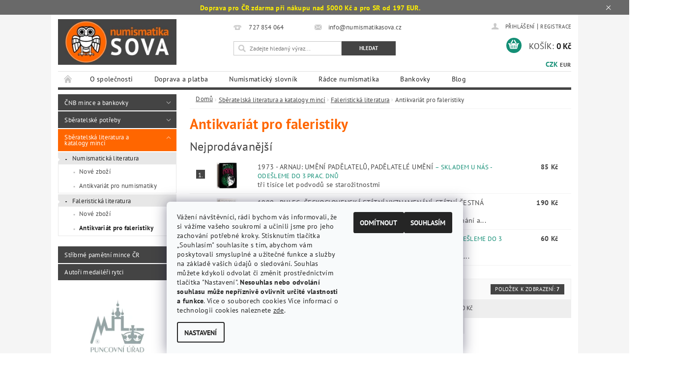

--- FILE ---
content_type: text/html; charset=utf-8
request_url: https://www.numismatikasova.cz/antikvariat-faleristika-kniha-faleristicka-literatura-rady-vyznamenani-odznaky-bazar-knihy/
body_size: 29982
content:
<!DOCTYPE html>
<html id="css" xml:lang='cs' lang='cs' class="external-fonts-loaded">
    <head>
        <link rel="preconnect" href="https://cdn.myshoptet.com" /><link rel="dns-prefetch" href="https://cdn.myshoptet.com" /><link rel="preload" href="https://cdn.myshoptet.com/prj/dist/master/cms/libs/jquery/jquery-1.11.3.min.js" as="script" />        <script>
dataLayer = [];
dataLayer.push({'shoptet' : {
    "pageId": 1090,
    "pageType": "category",
    "currency": "CZK",
    "currencyInfo": {
        "decimalSeparator": ",",
        "exchangeRate": 1,
        "priceDecimalPlaces": 2,
        "symbol": "K\u010d",
        "symbolLeft": 0,
        "thousandSeparator": " "
    },
    "language": "cs",
    "projectId": 170505,
    "category": {
        "guid": "6531b1c5-149c-11e8-8216-002590dad85e",
        "path": "Sb\u011bratelsk\u00e1 literatura a katalogy minc\u00ed | Faleristick\u00e1 literatura | Antikvari\u00e1t pro faleristiky",
        "parentCategoryGuid": "00ee88f2-06c0-11e8-8216-002590dad85e"
    },
    "cartInfo": {
        "id": null,
        "freeShipping": false,
        "freeShippingFrom": 5000,
        "leftToFreeGift": {
            "formattedPrice": "0 K\u010d",
            "priceLeft": 0
        },
        "freeGift": false,
        "leftToFreeShipping": {
            "priceLeft": 5000,
            "dependOnRegion": 0,
            "formattedPrice": "5 000 K\u010d"
        },
        "discountCoupon": [],
        "getNoBillingShippingPrice": {
            "withoutVat": 0,
            "vat": 0,
            "withVat": 0
        },
        "cartItems": [],
        "taxMode": "ORDINARY"
    },
    "cart": [],
    "customer": {
        "priceRatio": 1,
        "priceListId": 1,
        "groupId": null,
        "registered": false,
        "mainAccount": false
    }
}});
dataLayer.push({'cookie_consent' : {
    "marketing": "denied",
    "analytics": "denied"
}});
document.addEventListener('DOMContentLoaded', function() {
    shoptet.consent.onAccept(function(agreements) {
        if (agreements.length == 0) {
            return;
        }
        dataLayer.push({
            'cookie_consent' : {
                'marketing' : (agreements.includes(shoptet.config.cookiesConsentOptPersonalisation)
                    ? 'granted' : 'denied'),
                'analytics': (agreements.includes(shoptet.config.cookiesConsentOptAnalytics)
                    ? 'granted' : 'denied')
            },
            'event': 'cookie_consent'
        });
    });
});
</script>

        <meta http-equiv="content-type" content="text/html; charset=utf-8" />
        <title>Antikvariát pro faleristiky Numismatika SOVA</title>

        <meta name="viewport" content="width=device-width, initial-scale=1.0" />
        <meta name="format-detection" content="telephone=no" />

        
            <meta property="og:type" content="website"><meta property="og:site_name" content="numismatikasova.cz"><meta property="og:url" content="https://www.numismatikasova.cz/antikvariat-faleristika-kniha-faleristicka-literatura-rady-vyznamenani-odznaky-bazar-knihy/"><meta property="og:title" content="Antikvariát pro faleristiky Numismatika SOVA"><meta name="author" content="Numismatika SOVA"><meta name="web_author" content="Shoptet.cz"><meta name="dcterms.rightsHolder" content="www.numismatikasova.cz"><meta name="robots" content="index,follow"><meta property="og:image" content="https://cdn.myshoptet.com/usr/www.numismatikasova.cz/user/logos/pokus8.png?t=1768981630"><meta property="og:description" content="Antikvariát pro faleristiky, Numismatika SOVA"><meta name="description" content="Antikvariát pro faleristiky, Numismatika SOVA">
        


        
        <noscript>
            <style media="screen">
                #category-filter-hover {
                    display: block !important;
                }
            </style>
        </noscript>
        
    <link href="https://cdn.myshoptet.com/prj/dist/master/cms/templates/frontend_templates/shared/css/font-face/pt-sans.css" rel="stylesheet"><link href="https://cdn.myshoptet.com/prj/dist/master/shop/dist/font-shoptet-04.css.7d79974e5b4cdb582ad8.css" rel="stylesheet">    <script>
        var oldBrowser = false;
    </script>
    <!--[if lt IE 9]>
        <script src="https://cdnjs.cloudflare.com/ajax/libs/html5shiv/3.7.3/html5shiv.js"></script>
        <script>
            var oldBrowser = '<strong>Upozornění!</strong> Používáte zastaralý prohlížeč, který již není podporován. Prosím <a href="https://www.whatismybrowser.com/" target="_blank" rel="nofollow">aktualizujte svůj prohlížeč</a> a zvyšte své UX.';
        </script>
    <![endif]-->

        <style>:root {--color-primary: #444444;--color-primary-h: 0;--color-primary-s: 0%;--color-primary-l: 27%;--color-primary-hover: #ff6600;--color-primary-hover-h: 24;--color-primary-hover-s: 100%;--color-primary-hover-l: 50%;--color-secondary: #148f76;--color-secondary-h: 168;--color-secondary-s: 75%;--color-secondary-l: 32%;--color-secondary-hover: #ff6600;--color-secondary-hover-h: 24;--color-secondary-hover-s: 100%;--color-secondary-hover-l: 50%;--color-tertiary: #000000;--color-tertiary-h: 0;--color-tertiary-s: 0%;--color-tertiary-l: 0%;--color-tertiary-hover: #000000;--color-tertiary-hover-h: 0;--color-tertiary-hover-s: 0%;--color-tertiary-hover-l: 0%;--color-header-background: #ffffff;--template-font: "PT Sans";--template-headings-font: "PT Sans";--header-background-url: url("https://cdn.myshoptet.com/prj/dist/master/cms/img/header_backgrounds/04-blue.png");--cookies-notice-background: #F8FAFB;--cookies-notice-color: #252525;--cookies-notice-button-hover: #27263f;--cookies-notice-link-hover: #3b3a5f;--templates-update-management-preview-mode-content: "Náhled aktualizací šablony je aktivní pro váš prohlížeč."}</style>

        <style>:root {--logo-x-position: 0px;--logo-y-position: 10px;--front-image-x-position: 319px;--front-image-y-position: 0px;}</style>

        <link href="https://cdn.myshoptet.com/prj/dist/master/shop/dist/main-04.css.55ec9317567af1708cb4.css" rel="stylesheet" media="screen" />

        <link rel="stylesheet" href="https://cdn.myshoptet.com/prj/dist/master/cms/templates/frontend_templates/_/css/print.css" media="print" />
                            <link rel="shortcut icon" href="/favicon.ico" type="image/x-icon" />
                                    <link rel="canonical" href="https://www.numismatikasova.cz/antikvariat-faleristika-kniha-faleristicka-literatura-rady-vyznamenani-odznaky-bazar-knihy/" />
        
        
        
            <script>
        var _hwq = _hwq || [];
        _hwq.push(['setKey', 'AC0DC0994288DB67ECAF86A6690CB219']);
        _hwq.push(['setTopPos', '100']);
        _hwq.push(['showWidget', '21']);
        (function() {
            var ho = document.createElement('script');
            ho.src = 'https://cz.im9.cz/direct/i/gjs.php?n=wdgt&sak=AC0DC0994288DB67ECAF86A6690CB219';
            var s = document.getElementsByTagName('script')[0]; s.parentNode.insertBefore(ho, s);
        })();
    </script>

                
                            <style>
                    /* custom background */
                    #main-wrapper {
                                                    background-color: #f5f5f5 !important;
                                                                            background-position: top center !important;
                            background-repeat: no-repeat !important;
                                                                            background-attachment: scroll !important;
                                                                    }
                </style>
                    
                <script>var shoptet = shoptet || {};shoptet.abilities = {"about":{"generation":2,"id":"04"},"config":{"category":{"product":{"image_size":"detail_alt_1"}},"navigation_breakpoint":991,"number_of_active_related_products":2,"product_slider":{"autoplay":false,"autoplay_speed":3000,"loop":true,"navigation":true,"pagination":true,"shadow_size":0}},"elements":{"recapitulation_in_checkout":true},"feature":{"directional_thumbnails":false,"extended_ajax_cart":false,"extended_search_whisperer":false,"fixed_header":false,"images_in_menu":false,"product_slider":false,"simple_ajax_cart":true,"smart_labels":false,"tabs_accordion":false,"tabs_responsive":false,"top_navigation_menu":false,"user_action_fullscreen":false}};shoptet.design = {"template":{"name":"Pop","colorVariant":"Amber"},"layout":{"homepage":"catalog3","subPage":"catalog3","productDetail":"catalog3"},"colorScheme":{"conversionColor":"#148f76","conversionColorHover":"#ff6600","color1":"#444444","color2":"#ff6600","color3":"#000000","color4":"#000000"},"fonts":{"heading":"PT Sans","text":"PT Sans"},"header":{"backgroundImage":"https:\/\/www.numismatikasova.czcms\/img\/header_backgrounds\/04-blue.png","image":null,"logo":"https:\/\/www.numismatikasova.czuser\/logos\/pokus8.png","color":"#ffffff"},"background":{"enabled":true,"color":{"enabled":true,"color":"#f5f5f5"},"image":{"url":null,"attachment":"scroll","position":"center"}}};shoptet.config = {};shoptet.events = {};shoptet.runtime = {};shoptet.content = shoptet.content || {};shoptet.updates = {};shoptet.messages = [];shoptet.messages['lightboxImg'] = "Obrázek";shoptet.messages['lightboxOf'] = "z";shoptet.messages['more'] = "Více";shoptet.messages['cancel'] = "Zrušit";shoptet.messages['removedItem'] = "Položka byla odstraněna z košíku.";shoptet.messages['discountCouponWarning'] = "Zapomněli jste uplatnit slevový kupón. Pro pokračování jej uplatněte pomocí tlačítka vedle vstupního pole, nebo jej smažte.";shoptet.messages['charsNeeded'] = "Prosím, použijte minimálně 3 znaky!";shoptet.messages['invalidCompanyId'] = "Neplané IČ, povoleny jsou pouze číslice";shoptet.messages['needHelp'] = "Potřebujete pomoc?";shoptet.messages['showContacts'] = "Zobrazit kontakty";shoptet.messages['hideContacts'] = "Skrýt kontakty";shoptet.messages['ajaxError'] = "Došlo k chybě; obnovte prosím stránku a zkuste to znovu.";shoptet.messages['variantWarning'] = "Zvolte prosím variantu produktu.";shoptet.messages['chooseVariant'] = "Zvolte variantu";shoptet.messages['unavailableVariant'] = "Tato varianta není dostupná a není možné ji objednat.";shoptet.messages['withVat'] = "včetně DPH";shoptet.messages['withoutVat'] = "bez DPH";shoptet.messages['toCart'] = "Do košíku";shoptet.messages['emptyCart'] = "Prázdný košík";shoptet.messages['change'] = "Změnit";shoptet.messages['chosenBranch'] = "Zvolená pobočka";shoptet.messages['validatorRequired'] = "Povinné pole";shoptet.messages['validatorEmail'] = "Prosím vložte platnou e-mailovou adresu";shoptet.messages['validatorUrl'] = "Prosím vložte platnou URL adresu";shoptet.messages['validatorDate'] = "Prosím vložte platné datum";shoptet.messages['validatorNumber'] = "Vložte číslo";shoptet.messages['validatorDigits'] = "Prosím vložte pouze číslice";shoptet.messages['validatorCheckbox'] = "Zadejte prosím všechna povinná pole";shoptet.messages['validatorConsent'] = "Bez souhlasu nelze odeslat.";shoptet.messages['validatorPassword'] = "Hesla se neshodují";shoptet.messages['validatorInvalidPhoneNumber'] = "Vyplňte prosím platné telefonní číslo bez předvolby.";shoptet.messages['validatorInvalidPhoneNumberSuggestedRegion'] = "Neplatné číslo — navržený region: %1";shoptet.messages['validatorInvalidCompanyId'] = "Neplatné IČ, musí být ve tvaru jako %1";shoptet.messages['validatorFullName'] = "Nezapomněli jste příjmení?";shoptet.messages['validatorHouseNumber'] = "Prosím zadejte správné číslo domu";shoptet.messages['validatorZipCode'] = "Zadané PSČ neodpovídá zvolené zemi";shoptet.messages['validatorShortPhoneNumber'] = "Telefonní číslo musí mít min. 8 znaků";shoptet.messages['choose-personal-collection'] = "Prosím vyberte místo doručení u osobního odběru, není zvoleno.";shoptet.messages['choose-external-shipping'] = "Upřesněte prosím vybraný způsob dopravy";shoptet.messages['choose-ceska-posta'] = "Pobočka České Pošty není určena, zvolte prosím některou";shoptet.messages['choose-hupostPostaPont'] = "Pobočka Maďarské pošty není vybrána, zvolte prosím nějakou";shoptet.messages['choose-postSk'] = "Pobočka Slovenské pošty není zvolena, vyberte prosím některou";shoptet.messages['choose-ulozenka'] = "Pobočka Uloženky nebyla zvolena, prosím vyberte některou";shoptet.messages['choose-zasilkovna'] = "Pobočka Zásilkovny nebyla zvolena, prosím vyberte některou";shoptet.messages['choose-ppl-cz'] = "Pobočka PPL ParcelShop nebyla vybrána, vyberte prosím jednu";shoptet.messages['choose-glsCz'] = "Pobočka GLS ParcelShop nebyla zvolena, prosím vyberte některou";shoptet.messages['choose-dpd-cz'] = "Ani jedna z poboček služby DPD Parcel Shop nebyla zvolená, prosím vyberte si jednu z možností.";shoptet.messages['watchdogType'] = "Je zapotřebí vybrat jednu z možností u sledování produktu.";shoptet.messages['watchdog-consent-required'] = "Musíte zaškrtnout všechny povinné souhlasy";shoptet.messages['watchdogEmailEmpty'] = "Prosím vyplňte e-mail";shoptet.messages['privacyPolicy'] = 'Musíte souhlasit s ochranou osobních údajů';shoptet.messages['amountChanged'] = '(množství bylo změněno)';shoptet.messages['unavailableCombination'] = 'Není k dispozici v této kombinaci';shoptet.messages['specifyShippingMethod'] = 'Upřesněte dopravu';shoptet.messages['PIScountryOptionMoreBanks'] = 'Možnost platby z %1 bank';shoptet.messages['PIScountryOptionOneBank'] = 'Možnost platby z 1 banky';shoptet.messages['PIScurrencyInfoCZK'] = 'V měně CZK lze zaplatit pouze prostřednictvím českých bank.';shoptet.messages['PIScurrencyInfoHUF'] = 'V měně HUF lze zaplatit pouze prostřednictvím maďarských bank.';shoptet.messages['validatorVatIdWaiting'] = "Ověřujeme";shoptet.messages['validatorVatIdValid'] = "Ověřeno";shoptet.messages['validatorVatIdInvalid'] = "DIČ se nepodařilo ověřit, i přesto můžete objednávku dokončit";shoptet.messages['validatorVatIdInvalidOrderForbid'] = "Zadané DIČ nelze nyní ověřit, protože služba ověřování je dočasně nedostupná. Zkuste opakovat zadání později, nebo DIČ vymažte s vaši objednávku dokončete v režimu OSS. Případně kontaktujte prodejce.";shoptet.messages['validatorVatIdInvalidOssRegime'] = "Zadané DIČ nemůže být ověřeno, protože služba ověřování je dočasně nedostupná. Vaše objednávka bude dokončena v režimu OSS. Případně kontaktujte prodejce.";shoptet.messages['previous'] = "Předchozí";shoptet.messages['next'] = "Následující";shoptet.messages['close'] = "Zavřít";shoptet.messages['imageWithoutAlt'] = "Tento obrázek nemá popisek";shoptet.messages['newQuantity'] = "Nové množství:";shoptet.messages['currentQuantity'] = "Aktuální množství:";shoptet.messages['quantityRange'] = "Prosím vložte číslo v rozmezí %1 a %2";shoptet.messages['skipped'] = "Přeskočeno";shoptet.messages.validator = {};shoptet.messages.validator.nameRequired = "Zadejte jméno a příjmení.";shoptet.messages.validator.emailRequired = "Zadejte e-mailovou adresu (např. jan.novak@example.com).";shoptet.messages.validator.phoneRequired = "Zadejte telefonní číslo.";shoptet.messages.validator.messageRequired = "Napište komentář.";shoptet.messages.validator.descriptionRequired = shoptet.messages.validator.messageRequired;shoptet.messages.validator.captchaRequired = "Vyplňte bezpečnostní kontrolu.";shoptet.messages.validator.consentsRequired = "Potvrďte svůj souhlas.";shoptet.messages.validator.scoreRequired = "Zadejte počet hvězdiček.";shoptet.messages.validator.passwordRequired = "Zadejte heslo, které bude obsahovat min. 4 znaky.";shoptet.messages.validator.passwordAgainRequired = shoptet.messages.validator.passwordRequired;shoptet.messages.validator.currentPasswordRequired = shoptet.messages.validator.passwordRequired;shoptet.messages.validator.birthdateRequired = "Zadejte datum narození.";shoptet.messages.validator.billFullNameRequired = "Zadejte jméno a příjmení.";shoptet.messages.validator.deliveryFullNameRequired = shoptet.messages.validator.billFullNameRequired;shoptet.messages.validator.billStreetRequired = "Zadejte název ulice.";shoptet.messages.validator.deliveryStreetRequired = shoptet.messages.validator.billStreetRequired;shoptet.messages.validator.billHouseNumberRequired = "Zadejte číslo domu.";shoptet.messages.validator.deliveryHouseNumberRequired = shoptet.messages.validator.billHouseNumberRequired;shoptet.messages.validator.billZipRequired = "Zadejte PSČ.";shoptet.messages.validator.deliveryZipRequired = shoptet.messages.validator.billZipRequired;shoptet.messages.validator.billCityRequired = "Zadejte název města.";shoptet.messages.validator.deliveryCityRequired = shoptet.messages.validator.billCityRequired;shoptet.messages.validator.companyIdRequired = "Zadejte IČ.";shoptet.messages.validator.vatIdRequired = "Zadejte DIČ.";shoptet.messages.validator.billCompanyRequired = "Zadejte název společnosti.";shoptet.messages['loading'] = "Načítám…";shoptet.messages['stillLoading'] = "Stále načítám…";shoptet.messages['loadingFailed'] = "Načtení se nezdařilo. Zkuste to znovu.";shoptet.messages['productsSorted'] = "Produkty seřazeny.";shoptet.messages['formLoadingFailed'] = "Formulář se nepodařilo načíst. Zkuste to prosím znovu.";shoptet.messages.moreInfo = "Více informací";shoptet.config.showAdvancedOrder = true;shoptet.config.orderingProcess = {active: false,step: false};shoptet.config.documentsRounding = '3';shoptet.config.documentPriceDecimalPlaces = '0';shoptet.config.thousandSeparator = ' ';shoptet.config.decSeparator = ',';shoptet.config.decPlaces = '2';shoptet.config.decPlacesSystemDefault = '2';shoptet.config.currencySymbol = 'Kč';shoptet.config.currencySymbolLeft = '0';shoptet.config.defaultVatIncluded = 1;shoptet.config.defaultProductMaxAmount = 9999;shoptet.config.inStockAvailabilityId = -1;shoptet.config.defaultProductMaxAmount = 9999;shoptet.config.inStockAvailabilityId = -1;shoptet.config.cartActionUrl = '/action/Cart';shoptet.config.advancedOrderUrl = '/action/Cart/GetExtendedOrder/';shoptet.config.cartContentUrl = '/action/Cart/GetCartContent/';shoptet.config.stockAmountUrl = '/action/ProductStockAmount/';shoptet.config.addToCartUrl = '/action/Cart/addCartItem/';shoptet.config.removeFromCartUrl = '/action/Cart/deleteCartItem/';shoptet.config.updateCartUrl = '/action/Cart/setCartItemAmount/';shoptet.config.addDiscountCouponUrl = '/action/Cart/addDiscountCoupon/';shoptet.config.setSelectedGiftUrl = '/action/Cart/setSelectedGift/';shoptet.config.rateProduct = '/action/ProductDetail/RateProduct/';shoptet.config.customerDataUrl = '/action/OrderingProcess/step2CustomerAjax/';shoptet.config.registerUrl = '/registrace/';shoptet.config.agreementCookieName = 'site-agreement';shoptet.config.cookiesConsentUrl = '/action/CustomerCookieConsent/';shoptet.config.cookiesConsentIsActive = 1;shoptet.config.cookiesConsentOptAnalytics = 'analytics';shoptet.config.cookiesConsentOptPersonalisation = 'personalisation';shoptet.config.cookiesConsentOptNone = 'none';shoptet.config.cookiesConsentRefuseDuration = 7;shoptet.config.cookiesConsentName = 'CookiesConsent';shoptet.config.agreementCookieExpire = 1;shoptet.config.cookiesConsentSettingsUrl = '/cookies-settings/';shoptet.config.fonts = {"google":{"attributes":"300,400,600,700,900:latin-ext","families":["PT Sans"],"urls":["https:\/\/cdn.myshoptet.com\/prj\/dist\/master\/cms\/templates\/frontend_templates\/shared\/css\/font-face\/pt-sans.css"]},"custom":{"families":["shoptet"],"urls":["https:\/\/cdn.myshoptet.com\/prj\/dist\/master\/shop\/dist\/font-shoptet-04.css.7d79974e5b4cdb582ad8.css"]}};shoptet.config.mobileHeaderVersion = '1';shoptet.config.fbCAPIEnabled = false;shoptet.config.fbPixelEnabled = false;shoptet.config.fbCAPIUrl = '/action/FacebookCAPI/';shoptet.content.regexp = /strana-[0-9]+[\/]/g;shoptet.content.colorboxHeader = '<div class="colorbox-html-content">';shoptet.content.colorboxFooter = '</div>';shoptet.customer = {};shoptet.csrf = shoptet.csrf || {};shoptet.csrf.token = 'csrf_ck0R2GbLeca4960c5aad1c94';shoptet.csrf.invalidTokenModal = '<div><h2>Přihlaste se prosím znovu</h2><p>Omlouváme se, ale Váš CSRF token pravděpodobně vypršel. Abychom mohli udržet Vaši bezpečnost na co největší úrovni potřebujeme, abyste se znovu přihlásili.</p><p>Děkujeme za pochopení.</p><div><a href="/login/?backTo=%2Fantikvariat-faleristika-kniha-faleristicka-literatura-rady-vyznamenani-odznaky-bazar-knihy%2F">Přihlášení</a></div></div> ';shoptet.csrf.formsSelector = 'csrf-enabled';shoptet.csrf.submitListener = true;shoptet.csrf.validateURL = '/action/ValidateCSRFToken/Index/';shoptet.csrf.refreshURL = '/action/RefreshCSRFTokenNew/Index/';shoptet.csrf.enabled = true;shoptet.config.googleAnalytics ||= {};shoptet.config.googleAnalytics.isGa4Enabled = true;shoptet.config.googleAnalytics.route ||= {};shoptet.config.googleAnalytics.route.ua = "UA";shoptet.config.googleAnalytics.route.ga4 = "GA4";shoptet.config.ums_a11y_category_page = true;shoptet.config.discussion_rating_forms = false;shoptet.config.ums_forms_redesign = false;shoptet.config.showPriceWithoutVat = '';shoptet.config.ums_a11y_login = false;</script>
        <script src="https://cdn.myshoptet.com/prj/dist/master/cms/libs/jquery/jquery-1.11.3.min.js"></script><script src="https://cdn.myshoptet.com/prj/dist/master/cms/libs/jquery/jquery-migrate-1.4.1.min.js"></script><script src="https://cdn.myshoptet.com/prj/dist/master/cms/libs/jquery/jquery-ui-1.8.24.min.js"></script>
    <script src="https://cdn.myshoptet.com/prj/dist/master/shop/dist/main-04.js.cd0f12ca7fcb266dd765.js"></script>
<script src="https://cdn.myshoptet.com/prj/dist/master/shop/dist/shared-2g.js.aa13ef3ecca51cd89ec5.js"></script><script src="https://cdn.myshoptet.com/prj/dist/master/cms/libs/jqueryui/i18n/datepicker-cs.js"></script><script>if (window.self !== window.top) {const script = document.createElement('script');script.type = 'module';script.src = "https://cdn.myshoptet.com/prj/dist/master/shop/dist/editorPreview.js.e7168e827271d1c16a1d.js";document.body.appendChild(script);}</script>        <script>
            jQuery.extend(jQuery.cybergenicsFormValidator.messages, {
                required: "Povinné pole",
                email: "Prosím vložte platnou e-mailovou adresu",
                url: "Prosím vložte platnou URL adresu",
                date: "Prosím vložte platné datum",
                number: "Vložte číslo",
                digits: "Prosím vložte pouze číslice",
                checkbox: "Zadejte prosím všechna povinná pole",
                validatorConsent: "Bez souhlasu nelze odeslat.",
                password: "Hesla se neshodují",
                invalidPhoneNumber: "Vyplňte prosím platné telefonní číslo bez předvolby.",
                invalidCompanyId: 'Nevalidní IČ, musí mít přesně 8 čísel (před kratší IČ lze dát nuly)',
                fullName: "Nezapomněli jste příjmení?",
                zipCode: "Zadané PSČ neodpovídá zvolené zemi",
                houseNumber: "Prosím zadejte správné číslo domu",
                shortPhoneNumber: "Telefonní číslo musí mít min. 8 znaků",
                privacyPolicy: "Musíte souhlasit s ochranou osobních údajů"
            });
        </script>
                                    
                
        
        <!-- User include -->
                <!-- api 473(125) html code header -->

                <style>
                    #order-billing-methods .radio-wrapper[data-guid="1e94042b-9b1f-11ed-a84f-002590dc5efc"]:not(.cggooglepay), #order-billing-methods .radio-wrapper[data-guid="bff5d8d7-66d9-11eb-933a-002590dad85e"]:not(.cgapplepay) {
                        display: none;
                    }
                </style>
                <script type="text/javascript">
                    document.addEventListener('DOMContentLoaded', function() {
                        if (getShoptetDataLayer('pageType') === 'billingAndShipping') {
                            
                try {
                    if (window.ApplePaySession && window.ApplePaySession.canMakePayments()) {
                        document.querySelector('#order-billing-methods .radio-wrapper[data-guid="bff5d8d7-66d9-11eb-933a-002590dad85e"]').classList.add('cgapplepay');
                    }
                } catch (err) {} 
            
                            
                const cgBaseCardPaymentMethod = {
                        type: 'CARD',
                        parameters: {
                            allowedAuthMethods: ["PAN_ONLY", "CRYPTOGRAM_3DS"],
                            allowedCardNetworks: [/*"AMEX", "DISCOVER", "INTERAC", "JCB",*/ "MASTERCARD", "VISA"]
                        }
                };
                
                function cgLoadScript(src, callback)
                {
                    var s,
                        r,
                        t;
                    r = false;
                    s = document.createElement('script');
                    s.type = 'text/javascript';
                    s.src = src;
                    s.onload = s.onreadystatechange = function() {
                        if ( !r && (!this.readyState || this.readyState == 'complete') )
                        {
                            r = true;
                            callback();
                        }
                    };
                    t = document.getElementsByTagName('script')[0];
                    t.parentNode.insertBefore(s, t);
                } 
                
                function cgGetGoogleIsReadyToPayRequest() {
                    return Object.assign(
                        {},
                        {
                            apiVersion: 2,
                            apiVersionMinor: 0
                        },
                        {
                            allowedPaymentMethods: [cgBaseCardPaymentMethod]
                        }
                    );
                }

                function onCgGooglePayLoaded() {
                    let paymentsClient = new google.payments.api.PaymentsClient({environment: 'PRODUCTION'});
                    paymentsClient.isReadyToPay(cgGetGoogleIsReadyToPayRequest()).then(function(response) {
                        if (response.result) {
                            document.querySelector('#order-billing-methods .radio-wrapper[data-guid="1e94042b-9b1f-11ed-a84f-002590dc5efc"]').classList.add('cggooglepay');	 	 	 	 	 
                        }
                    })
                    .catch(function(err) {});
                }
                
                cgLoadScript('https://pay.google.com/gp/p/js/pay.js', onCgGooglePayLoaded);
            
                        }
                    });
                </script> 
                
<!-- service 460(113) html code header -->
<style>
.param-filter-single{border: 0; padding: 0;}
.param-filter-single .parametric-filter{display: none;padding: 0 20px 10px 20px;left: 25%;position: absolute;top: 0;width: 75%;}
.param-filter-single.otevreny .parametric-filter{display: block;}
.param-filter-single > form > strong {cursor: pointer;margin: 0 0 -1px 0 !important;padding: 8px 20px;border: 1px solid #eee;background-color: #fafafa;text-align: left;font-weight: 300 !important;font-size: 14px;width: 25%;border-left: 0;line-height: 20px;}
.param-filter-single.otevreny > form > strong{border-right: 0;background-color: #fff; font-weight: 400 !important;}
.param-filter-single:first-child > form > strong{border-top: 0;}
#category-filter-hover-content{position: relative;padding: 0;}
#param-filter-left {width: 72%;order: 1;}
#param-filter-center{width: 100%;order: 3;background-color: #eee;padding: 4px 0 7px 0;margin-top: 7px;}
#param-filter-right{width: 28%;order: 2;}
#param-filter-left label {padding-right: 0; width: auto; margin-right: 40px;}
.sklad{color: #78a206;}
#clear-filters .param-filter-single-cell:not(.active){display: none;}
#clear-filters .parametric-filter{left: 0;padding-bottom: 0;display: flex !important;display: -webkit-flex;display: -o-flex;display: -ms-flex; margin: 0;position: relative;flex-wrap: wrap;-webkit-flex-wrap: -o-wrap;flex-wrap: -ms-wrap;flex-wrap: wrap;width: auto;}
#clear-filters .parametric-filter br{display: none;}
#clear-filters .param-filter-single > form > strong{width: auto;display: inline-block;background: none;font-weight: bold !important;padding: 0;text-transform: none; border: 0;white-space: pre;}
#clear-filters .param-filter-single > form > strong::after{content: ":";}
#clear-filters form{display: flex;display: -webkit-flex;display: -o-flex;display: -ms-flex;}
#clear-filters .parametric-filter .param-filter-single-cell{width: auto;margin: 4px 20px 4px 0;}
#clear-filters .param-filter-single-cell input, #clear-filters .param-filter-single-cell .parametric-filter-cell-count{display: none;}
#clear-filters .param-filter-single-cell label{padding-left: 0;}
#clear-filters .param-filter-single-cell label::before{content: "x";font-weight: bold;position: relative;top: -1px;}
#param-filter-bottom {background: #fafafa; display: block; margin: 0; border-width: 1px; border-color: #eee; border-style: none solid solid solid; padding: 0;}
#param-filter-bottom.aktivni-filtr-ano::before{content: "Zvolené filtry";display: block;width: 100%;background: #eee;text-align: center;padding: 10px;text-transform: uppercase;}
#clear-filters {padding: 5px 20px;}
#clear-filters .param-filter-single{border-bottom: 1px solid #eee !important;padding: 3px 0;}
#clear-filters > a {text-align: center; display: block; font-weight: 400; margin: 6px 0 1px 0; font-size: 13px; text-decoration: none;}
#clear-filters > a::before{display: none;}
#category-filter {background: #fafafa; border-width: 1px; border-color: #eee; border-style: solid solid none solid;display: flex;flex-wrap: wrap;display: -webkit-flex;display: -o-flex;display: -ms-flex; margin: 0;position: relative;flex-wrap: wrap;-webkit-flex-wrap: -o-wrap;flex-wrap: -ms-wrap;flex-wrap: wrap; padding-bottom: 0;}
#stock-filter {display: none;}
#param-filter-right .button{padding: 4px 10px;font-weight: 400;max-width: 220px;position: relative;top: -4px;}
.template-05 #category-filter {padding: 0;}
.template-05 #param-filter-left{padding: 15px 0 5px 15px;}
.template-05 #param-filter-right{padding: 15px 15px 5px 0;}
.template-05 #param-filter-right .button{top: 0;}
#category-filter-wrapper{margin-bottom: 20px;}

@media screen and (max-width: 1199px) {
#param-filter-left label {margin-right: 20px;}
#first-price, #last-price, #slider-wrapper strong {width: 24%;}
.category-filter-manufacturers {margin-top: 0;}
#param-filter-actual-button {display: none !important;}
}
@media screen and (max-width: 767px) {
.parametric-filter .param-filter-single-cell{width: 50%;}
.param-filter-single .parametric-filter {left: 0; position: relative; width: 100%;}
#param-filter-left .parametric-filter {display: block !important;position: relative;left: 0;padding-left: 0;padding-right: 0;width: 100%;text-align: left;}
.parametric-filter {display: block;}
#param-filter-left, #param-filter-right {width: 100%;}
#param-filter-left .parametric-filter > * {width: 50%;display: inline-block;text-align: left;margin: 3px 0;}
#param-filter-center {padding: 7px 0;margin-bottom: 0;}
.param-filter-single > form > strong{width: 100%;border-right: 0;}
.category-filter-manufacturers + #category-filter-hover {display: block !important;}
#param-filter-right{text-align: center;}
#clear-filters .parametric-filter .param-filter-single-cell.active{display: inline-block;}
.template-05 #param-filter-right {padding: 0;}
.template-05 #param-filter-left {padding: 15px 15px 0 15px;}
.template-05 #cat-price-filter {margin-top: 0;}
}
@media screen and (max-width: 480px) {
.parametric-filter .param-filter-single-cell{width: 100%;}
#first-price, #last-price, #slider-wrapper strong {margin-top: 6px !important; width: 18%;}
.template-05 #first-price, .template-05 #last-price, .template-05 #slider-wrapper strong {width: 24%;}
#clear-filters form {display: block;}
#clear-filters .param-filter-single > form > strong{width: 100%; text-align: center;}
#clear-filters .parametric-filter{padding: 4px 0; display: block !important; text-align: center;}
#clear-filters .parametric-filter .param-filter-single-cell {margin: 4px 10px;}
}
@media screen and (max-width: 360px) {
.category-filter-manufacturers + #category-filter-hover {margin-top: -44px;}
}

</style>
<!-- project html code header -->
<link type="text/css" rel="stylesheet" media="screen" href="/user/documents/gsm/style.css?v=32">

<style type="text/css">
h1 { text-transform: none }
h2 { text-transform: none }
h3 { text-transform: none }
h4 { text-transform: none }
h5 { text-transform: none }
.p-name { text-transform: none } 
</style>

<style type="text/css">
h1 { color: #ff6600 }
</style>
 
<style>
/* V detailu produktu odstrani kapitalky v nadipsu produktu */
#product-detail-h1 h1 {
    text-transform: none;
}
</style>

<style type="text/css">

.shortDescription * { font-family: PT Sans; font-size: 12pt; }

#description p * { font-family: PT Sans; font-size: 12pt; }

#short-description * { font-family: PT Sans; font-size: 12pt; }

#td-product-detail a {color: #ff6600; }
#description a, .link-like {color: #ff6600; }
#short-description a *{color: #ff6600; }
#td-product-detail a {text-decoration-style: solid; }

#content-in ul li { font-family: PT Sans; font-size: 12pt; }
#content-in ol li { font-family: PT Sans; font-size: 12pt; }

.categories.expandable > ul > li {
  font-size: 0.8125rem;
  text-transform: none;
}

</style>


<style type="text/css">
h1 { font-size: 2.00rem; font-weight: bold; }
h2 { font-size: 1.50rem; font-weight: bold; }
</style>

<style type="text/css">
.subcategories a { font-size: 1.00rem; font-weight: bold; text-transform: none; }
</style>

<style type="text/css">
#description table.sady tr td {font-size: 12pt;}
#description table.t-11 tr td {height: 28px; font-size: 12pt; }
#description table.t-11 tr:nth-child(2n) {
             background-color: #ededed; }
</style>
<style>


prvek {

}
.ui-tabs .ui-tabs-nav li a, .ui-tabs.ui-tabs-collapsible .ui-tabs-nav li.ui-tabs-selected a {

    cursor: pointer;

}
.ui-tabs .ui-tabs-nav li a {

    display: block;
    outline: none;
    text-decoration: none;

}
.ui-state-active a, .ui-state-default a:hover, .ui-state-default a:focus {
    background: #4c5454;
    font-weight: bold;
    color: #fff;
}

#menu li a { text-transform: none; }

#column-l-in #categories .categories .topic,
#column-r #categories .categories .topic { text-transform: none; }

#column-l-in #categories .categories .expandable,
#column-r #categories .categories .expandable { text-transform: none; }

#manufacturer-filter { display: none; }

#param-filter-hover { font-weight: bold; color: #ff6600; font-size: 1.00rem; text-transform: none; }

</style>

<style>
.site-msg.information {
  font-size: 20px;
  text-align: center;
}
.site-msg .text {
  font-size: 16px;
  font-weight: bold;
  line-height: 150%;
  padding-right: 20px;
  color: #FFF000;
}

<! -- Fragment kódu Google AdSense -->
<script async src="https://pagead2.googlesyndication.com/pagead/js/adsbygoogle.js?client=ca-pub-1966976350184043"
     crossorigin="anonymous"></script>

</style>

        <!-- /User include -->
                                <!-- Global site tag (gtag.js) - Google Analytics -->
    <script async src="https://www.googletagmanager.com/gtag/js?id=G-6C7V6XVNMH"></script>
    <script>
        
        window.dataLayer = window.dataLayer || [];
        function gtag(){dataLayer.push(arguments);}
        

                    console.debug('default consent data');

            gtag('consent', 'default', {"ad_storage":"denied","analytics_storage":"denied","ad_user_data":"denied","ad_personalization":"denied","wait_for_update":500});
            dataLayer.push({
                'event': 'default_consent'
            });
        
        gtag('js', new Date());

        
                gtag('config', 'G-6C7V6XVNMH', {"groups":"GA4","send_page_view":false,"content_group":"category","currency":"CZK","page_language":"cs"});
        
        
        
        
        
        
                    gtag('event', 'page_view', {"send_to":"GA4","page_language":"cs","content_group":"category","currency":"CZK"});
        
        
        
        
        
        
        
        
        
        
        
        
        
        document.addEventListener('DOMContentLoaded', function() {
            if (typeof shoptet.tracking !== 'undefined') {
                for (var id in shoptet.tracking.bannersList) {
                    gtag('event', 'view_promotion', {
                        "send_to": "UA",
                        "promotions": [
                            {
                                "id": shoptet.tracking.bannersList[id].id,
                                "name": shoptet.tracking.bannersList[id].name,
                                "position": shoptet.tracking.bannersList[id].position
                            }
                        ]
                    });
                }
            }

            shoptet.consent.onAccept(function(agreements) {
                if (agreements.length !== 0) {
                    console.debug('gtag consent accept');
                    var gtagConsentPayload =  {
                        'ad_storage': agreements.includes(shoptet.config.cookiesConsentOptPersonalisation)
                            ? 'granted' : 'denied',
                        'analytics_storage': agreements.includes(shoptet.config.cookiesConsentOptAnalytics)
                            ? 'granted' : 'denied',
                                                                                                'ad_user_data': agreements.includes(shoptet.config.cookiesConsentOptPersonalisation)
                            ? 'granted' : 'denied',
                        'ad_personalization': agreements.includes(shoptet.config.cookiesConsentOptPersonalisation)
                            ? 'granted' : 'denied',
                        };
                    console.debug('update consent data', gtagConsentPayload);
                    gtag('consent', 'update', gtagConsentPayload);
                    dataLayer.push(
                        { 'event': 'update_consent' }
                    );
                }
            });
        });
    </script>

                
                                                    </head>
        <body class="desktop id-1090 in-antikvariat-faleristika-kniha-faleristicka-literatura-rady-vyznamenani-odznaky-bazar-knihy template-04 type-category page-category ajax-add-to-cart">
        
        <div id="fb-root"></div>
        <script>
            window.fbAsyncInit = function() {
                FB.init({
//                    appId            : 'your-app-id',
                    autoLogAppEvents : true,
                    xfbml            : true,
                    version          : 'v19.0'
                });
            };
        </script>
        <script async defer crossorigin="anonymous" src="https://connect.facebook.net/cs_CZ/sdk.js"></script>
        
            <div class="site-msg information small-12">
        <div class="row small-12">
            <div class="column">
                <div class="text">
                    Doprava pro ČR zdarma při nákupu nad 5000 Kč a pro SR od 197 EUR.
                </div>

                <div class="close js-close-information-msg"></div>
            </div>
        </div>
    </div>
        
        
        <div id="main-wrapper">
            <div id="main-wrapper-in" class="large-12 medium-12 small-12">
                <div id="main" class="large-12 medium-12 small-12 row">

                    

                    <div id="header" class="large-12 medium-12 small-12 columns">
                        <header id="header-in" class="large-12 medium-12 small-12 clearfix">
                            
<div class="row currable">
    
                        <div class="large-4 medium-4 small-6 columns">
                        <a href="/" title="Numismatika SOVA" id="logo" data-testid="linkWebsiteLogo"><img src="https://cdn.myshoptet.com/usr/www.numismatikasova.cz/user/logos/pokus8.png" alt="Numismatika SOVA" /></a>
        </div>
    
    
        <div class="large-4 medium-4 small-12 columns">
                                                <div class="large-12 row collapse header-contacts">
                                                                                       <div class="large-6 medium-12 small-12 header-phone columns left">
                    <a href="tel:727854064" title="Telefon"><span>727 854 064</span></a>
                    </div>
                                                    <div class="large-6 medium-12 small-12 header-email columns left">
                                                    <a href="mailto:info@numismatikasova.cz"><span>info@numismatikasova.cz</span></a>
                                            </div>
                            </div>
            
                        <div class="searchform large-12 medium-12 small-12" itemscope itemtype="https://schema.org/WebSite">
                <meta itemprop="headline" content="Antikvariát pro faleristiky"/>
<meta itemprop="url" content="https://www.numismatikasova.cz"/>
        <meta itemprop="text" content="Antikvariát pro faleristiky, Numismatika SOVA"/>

                <form class="search-whisperer-wrap-v1 search-whisperer-wrap" action="/action/ProductSearch/prepareString/" method="post" itemprop="potentialAction" itemscope itemtype="https://schema.org/SearchAction" data-testid="searchForm">
                    <fieldset>
                        <meta itemprop="target" content="https://www.numismatikasova.cz/vyhledavani/?string={string}"/>
                        <div class="large-8 medium-8 small-12 left">
                            <input type="hidden" name="language" value="cs" />
                            <input type="search" name="string" itemprop="query-input" class="s-word" placeholder="Zadejte hledaný výraz..." autocomplete="off" data-testid="searchInput" />
                        </div>
                        <div class="tar large-4 medium-4 small-2 left b-search-wrap">
                            <input type="submit" value="Hledat" class="b-search tiny button" data-testid="searchBtn" />
                        </div>
                        <div class="search-whisperer-container-js"></div>
                        <div class="search-notice large-12 medium-12 small-12" data-testid="searchMsg">Prosím, použijte minimálně 3 znaky!</div>
                    </fieldset>
                </form>
            </div>
        </div>
    
    
        <div class="large-4 medium-4 small-12 columns">
                        <div id="top-links" class="large-12 medium-12 small-12">
                <span class="responsive-mobile-visible responsive-all-hidden box-account-links-trigger-wrap">
                    <span class="box-account-links-trigger"></span>
                </span>
                <ul class="responsive-mobile-hidden box-account-links list-inline list-reset">
                    
                                                                                                                        <li>
                                        <a class="icon-account-login" href="/login/?backTo=%2Fantikvariat-faleristika-kniha-faleristicka-literatura-rady-vyznamenani-odznaky-bazar-knihy%2F" title="Přihlášení" data-testid="signin" rel="nofollow"><span>Přihlášení</span></a>
                                    </li>
                                    <li>
                                        <span class="responsive-mobile-hidden"> |</span>
                                        <a href="/registrace/" title="Registrace" data-testid="headerSignup" rel="nofollow">Registrace</a>
                                    </li>
                                                                                                        
                </ul>
            </div>
                                        <div id="langs-curr">
                    <strong>
                                                    <a href="/action/Currency/changeCurrency/?currencyCode=CZK" title="CZK" class="active" rel="nofollow">CZK</a>
                                                    <a href="/action/Currency/changeCurrency/?currencyCode=EUR" title="EUR" rel="nofollow">EUR</a>
                                            </strong>
                </div>
            
                                            
                <div class="place-cart-here">
                    <div id="header-cart-wrapper" class="header-cart-wrapper menu-element-wrap">
    <a href="/kosik/" id="header-cart" class="header-cart" data-testid="headerCart" rel="nofollow">
        <span class="responsive-mobile-hidden">Košík:</span>
        
        <strong class="header-cart-price" data-testid="headerCartPrice">
            0 Kč
        </strong>
    </a>

    <div id="cart-recapitulation" class="cart-recapitulation menu-element-submenu align-right hover-hidden" data-testid="popupCartWidget">
                    <div class="cart-reca-single darken tac" data-testid="cartTitle">
                Váš nákupní košík je prázdný            </div>
            </div>
</div>
                </div>
                    </div>
    
</div>

             <nav id="menu" class="large-12 medium-12 small-12"><ul class="inline-list list-inline valign-top-inline left"><li class="first-line"><a href="/" id="a-home" data-testid="headerMenuItem">Úvodní stránka</a></li><li class="menu-item-1201 navigation-submenu-trigger-wrap icon-menu-arrow-wrap">
        <a href="/o-spolecnosti-numis-trade/" data-testid="headerMenuItem">
                    <span class="navigation-submenu-trigger icon-menu-arrow-down icon-menu-arrow"></span>
                O společnosti
    </a>
        <ul class="navigation-submenu navigation-menu">
                    <li>
                <a href="/nase-novinky/udrzitelnost/">Udržitelnost</a>
            </li>
                    <li>
                <a href="/o-spolecnosti-numis-trade/numismatika-kontakt/">Kontakt</a>
            </li>
                    <li>
                <a href="/o-spolecnosti-numis-trade/certifikaty-a-osvedceni/">Certifikáty a osvědčení</a>
            </li>
                    <li>
                <a href="/o-spolecnosti-numis-trade/clenstvi/">Členství</a>
            </li>
            </ul>
    </li><li class="menu-item-759">
    <a href="/dodaci-a-platebni-podminky/" data-testid="headerMenuItem">
        Doprava a platba
    </a>
</li><li class="menu-item-external-101">
    <a href="https://www.numismatikasova.cz/radce/slovnik-pojmu-numismatika/" data-testid="headerMenuItem">
        Numismatický slovník
    </a>
</li><li class="menu-item-external-110">
    <a href="https://www.numismatikasova.cz/radce-numismatika/" data-testid="headerMenuItem">
        Rádce numismatika
    </a>
</li><li class="menu-item-external-134">
    <a href="https://www.numismatikasova.cz/bankovky/bankovky-notafilie/" data-testid="headerMenuItem">
        Bankovky
    </a>
</li><li class="menu-item-682">
    <a href="/nase-novinky/" data-testid="headerMenuItem">
        Blog
    </a>
</li></ul><div id="menu-helper-wrapper"><div id="menu-helper" data-testid="hamburgerMenu">&nbsp;</div><ul id="menu-helper-box"></ul></div></nav>

<script>
    $(document).ready(function() {
        checkSearchForm($('.searchform'), "Prosím, použijte minimálně 3 znaky!");
    });
    var userOptions = {
        carousel : {
            stepTimer : 5000,
            fadeTimer : 800
        }
    };
</script>

                        </header>
                    </div>
                    <div id="main-in" class="large-12 medium-12 small-12 columns">
                        <div id="main-in-in" class="large-12 medium-12 small-12">
                            
                            <div id="content" class="large-12 medium-12 small-12 row">
                                
                                                                            <aside id="column-l" class="large-3 medium-3 small-12 columns">
                                            <div id="column-l-in">
                                                                                                                                                    <div class="box-even">
                        
<div id="categories">
                        <div class="categories cat-01 expandable" id="cat-985">
                <div class="topic"><a href="/zlate-stribrne-ceske-pametni-mince-ceska-narodni-banka-sberatelske-mince-cnb/">ČNB mince a bankovky</a></div>
        
    <ul >
                    <li ><a href="/zlate-mince-cnb/" title="Zlaté pamětní mince ČNB">Zlaté pamětní mince ČNB</a>
            </li>                 <li class="expandable"><a href="/stribrne-mince-cnb/" title="Stříbrné pamětní mince ČNB">Stříbrné mince ČNB</a>
            </li>                 <li ><a href="/bimetalove-pametni-mince-cnb/" title="Bimetalové pamětní mince ČNB">Bimetalové mince ČNB</a>
                            </li>                 <li ><a href="/ceske-sady-obeznich-minci-sada-obezne-mince-cesko-set/" title="Pamětní sady oběžných mincí">Pamětní sady mincí ČNB</a>
            </li>                 <li ><a href="/ceske-bankovky-papirove-penize-ceska-republika/" title="Pamětní bankovky">Pamětní bankovky ČNB</a>
            </li>                 <li ><a href="/ceske-dukaty-cnb-svatovaclavske-dukaty/" title="České dukáty ČNB (svatováclavské dukáty)">České dukáty ČNB</a>
                            </li>     </ul> 
    </div>
            <div class="categories cat-02 expandable" id="cat-750">
                <div class="topic"><a href="/sberatelske-potreby/">Sběratelské potřeby</a></div>
        
    <ul >
                    <li class="expandable"><a href="/prehled-uloznych-systemu/" title="Přehled zboží dle možností jednotlivých úložných systémů pro víceoborové sběratele">Přehled zboží dle možností jednotlivých úložných systémů pro víceoborové sběratele</a>
            </li>                 <li class="expandable"><a href="/lupy-mikroskopy-zvetsovaci-skla/" title="Všechny mikroskopy, lupy a lampy pro sběratele">Mikroskopy, lupy a lampy</a>
            </li>                 <li class="expandable"><a href="/numismatika-mince-sberatelske-potreby-pro-numismatiky/" title="Sběratelské potřeby pro numismatiky">Mince</a>
            </li>                 <li class="expandable"><a href="/notafilie-bankovky-potreby-pro-sberatele-bankovek-papirovych-penez/" title="Sběratelské potřeby pro bankovky">Bankovky</a>
            </li>                 <li ><a href="/pivni-tacky/" title="Pivní tácky">Pivní tácky</a>
            </li>                 <li class="expandable"><a href="/filokartie-sberatelstvi-pohlednic/" title="Sběratelské potřeby pro pohlednice">Pohlednice</a>
            </li>                 <li class="active expandable expanded"><a href="/filatelie-znamky/" title="Sběratelské potřeby pro známky">Známky</a>
                                <ul class="expanded">
                                                <li class="expandable"><a href="/alba-na-znamky-zasobniky/" title="Alba / zásobníky na známky">Alba na známky</a>
                                                                <ul class="expanded">
                                                                                <li ><a href="/zasobniky-na-znamky-se-vsitymi-listy/" title="Zásobníky na známky se všitými listy">Zásobníky se všitými listy</a>
                                                                                                                    </li>
                                    </ul>	                                            </li>                     </ul>                     </li>                 <li ><a href="/telefonni-karty/" title="Telefonní karty">Telefonní karty</a>
                            </li>                 <li ><a href="/vstupenky--jizdenky--stiraci-losy-a-jine-vzacne-listky/" title="Vstupenky, jízdenky, stírací losy a jiné vzácné lístky">Vstupenky, jízdenky a jiné</a>
            </li>                 <li ><a href="/kresby--diplomy-a-certifikaty/" title="Kresby, diplomy a certifikáty">Kresby, diplomy a certifikáty</a>
            </li>                 <li ><a href="/euro-mince/" title="EURO mince">EURO mince</a>
            </li>                 <li ><a href="/alba-a-folie-na-sberatelske-karticky-karty-obaly-albove-listy/" title="Sběratelské kartičky">Sběratelské kartičky</a>
                            </li>                 <li ><a href="/faleristika-rady-cestne-odznaky-medaile/" title="Faleristika - řády, čestné odznaky a medaile">Řády a medaile</a>
            </li>     </ul> 
    </div>
            <div class="categories cat-01 expandable cat-active expanded" id="cat-1003">
                <div class="topic"><a href="/sberatelska-literatura-pro-sberatele-knihy/" class="expanded">Sběratelská literatura a katalogy mincí</a></div>
        
    <ul class="expanded">
                    <li class="active expandable expanded"><a href="/numismaticka-literatura/" title="Numismatická literatura">Numismatická literatura</a>
                                <ul class="expanded">
                                                <li ><a href="/nova-numismaticka-literatura-numismatika/" title="Nová numismatická literatura">Nové zboží</a>
                            </li>                                     <li ><a href="/antikvariat-numismaticka-literatura-numismatika-knihy-bazar/" title="Antikvariát pro numismatiky">Antikvariát pro numismatiky</a>
                            </li>                     </ul>                     </li>                 <li class="active expandable expanded"><a href="/faleristicka-literatura/" title="Faleristická literatura">Faleristická literatura</a>
                                <ul class="expanded">
                                                <li ><a href="/nova-faleristicka-literatura-odznaky-vyznamenani-rady-knihy-pro-sbaratele/" title="Nová faleristická literatura">Nové zboží</a>
                            </li>                                     <li class="active "><a href="/antikvariat-faleristika-kniha-faleristicka-literatura-rady-vyznamenani-odznaky-bazar-knihy/" title="Antikvariát pro faleristiky">Antikvariát pro faleristiky</a>
                                                            </li>                     </ul>                     </li>     </ul> 
    </div>
            <div class="categories cat-02" id="cat-955">
                <div class="topic"><a href="/stribrne-pametni-mince-ceske-republiky-cr/">Stříbrné pamětní mince ČR</a></div>
        

    </div>
            <div class="categories cat-01 expandable" id="cat-877">
                <div class="topic"><a href="/autori-medaileri-rytci/">Autoři medailéři rytci</a></div>
        
    <ul >
                    <li ><a href="/asamat-baltaev/" title="Asamat Baltaev">Baltaev Asamat</a>
            </li>                 <li ><a href="/josef-oplistil-autor-minci-medailer/" title="Josef Oplištil">Oplištil Josef</a>
            </li>                 <li ><a href="/jozef-brtko-rytec/" title="Jozef Brtko">Brtko Jozef</a>
            </li>                 <li ><a href="/jan-cernaj-medailer/" title="Ján Černaj">Černaj Ján</a>
            </li>                 <li ><a href="/anton-gabrik/" title="Anton Gábrik">Gábrik Anton</a>
            </li>                 <li ><a href="/petr-horak-autor-minci-cesky-medailer-sochar-pedagog/" title="Petr Horák">Horák Petr</a>
            </li>                 <li ><a href="/medailer-autor-lubos-charvat-mince-medaile/" title="Luboš Charvát">Charvát Luboš </a>
            </li>                 <li ><a href="/pavel-karoly/" title="Pavel Károly">Károly Pavel</a>
            </li>                 <li ><a href="/ladislav-kozak-medailer-akademicky-sochar/" title="Ladislav Kozák">Kozák Ladislav</a>
            </li>                 <li ><a href="/karol-licko/" title="Karol Ličko">Ličko Karol </a>
            </li>                 <li ><a href="/stefan-masaryk-autor-vydavatel-medaile/" title="Štefan Masaryk">Masaryk Štefan</a>
            </li>                 <li ><a href="/stefan-novotny/" title="Štefan Novotný">Novotný Štefan</a>
            </li>                 <li ><a href="/vladimir-oppl-medailer-sochar/" title="Vladimír Oppl">Oppl Vladimír</a>
            </li>                 <li ><a href="/jakub-orava-medailer-autor-minci/" title="Jakub Orava">Orava Jakub</a>
            </li>                 <li ><a href="/vladimir-pavlica-medailer-autor-minci-sochar-maliar-grafik-sklar/" title="Vladimír Pavlica">Pavlica Vladimír</a>
            </li>                 <li ><a href="/maria-poldaufova/" title="Mária Poldaufová">Poldaufová Mária</a>
            </li>                 <li ><a href="/andrea-rolkova/" title="Andrea Rolková">Rolková Andrea</a>
            </li>                 <li ><a href="/branislav-ronai/" title=" Branislav Rónai">Rónai Branislav</a>
            </li>                 <li ><a href="/dalibor-schmidt-rytec/" title="Dalibor Schmidt">Schmidt Dalibor</a>
            </li>                 <li ><a href="/josef-sejnost-medailer-sochar/" title="Josef Šejnost">Šejnost Josef</a>
            </li>                 <li ><a href="/otakar-spaniel-medailer-sochar-rezbar/" title="Otakar Španiel">Španiel Otakar</a>
            </li>                 <li ><a href="/peter-valach-medailer-sochar/" title="Peter Valach">Valach Peter</a>
            </li>                 <li ><a href="/drahomir-zobek-medailer/" title="Drahomír Zobek">Zobek Drahomír</a>
            </li>     </ul> 
    </div>
        
                            
</div>

                    </div>
                                                                                                                    <div class="banner banner6" ><a href="/puncovni-urad-a-puncovni-znacky/" data-ec-promo-id="16" class="extended-empty" ><img src="https://cdn.myshoptet.com/usr/www.numismatikasova.cz/user/banners/puncovni-urad-logo-numismatikasova-cz4.png?59e13c6d" fetchpriority="high" alt="NUMIS TRADE s.r.o. má s Puncovním úřadem uzavřenou dobrovolnou dohodu o internetových kontrolních nákupech. Kvalita a původ veškerého zboží našeho e-shopu je tedy pod přísnou kontrolou nezávislého orgánu státní správy.  " width="268" height="300" /></a></div>
                                                                                <div class="banner banner4" ><span data-ec-promo-id="14"><strong>OBLÍBENÉ KATEGORIE</strong>
<ul>
 <li><a href="https://www.numismatikasova.cz/alba-na-mince/" title="Numismatika Sova - Album na mince">Alba na mince</a></li>
  <li><a href="https://www.numismatikasova.cz/alba-na-bankovky-album-na-papirove-penize-na-certifikaty-pohledy-pohlednice/" title="Numismatika Sova - Album na bankovky">Album na bankovky</a></li>
 <li><a href="https://www.numismatikasova.cz/zlate-mince-cnb/" title="Numismatika Sova - Zlaté pamětní mince ČNB">Zlaté pamětní mince ČNB</a></li>
 <li><a href="https://www.numismatikasova.cz/stribrne-mince-cnb/" title="Numismatika Sova - Stříbrné pamětní mince ČNB">Stříbrné pamětní mince ČNB</a></li>
</ul>

<p></p>

<strong>OBLÍBENÉ PRODUKTY</strong>
<ul>
<li><a href="https://www.numismatikasova.cz/nova-numismaticka-literatura-numismatika/aktualni-ceny-ceske-mince-medaile-ceskoslovensko-cesko-slovensko-katalog-2019-cenik-ceskych-minci-slovenskych-aurea-numismatika-2/" title="Numismatika Sova - Katalog mincí a medailí Aurea">Katalog mincí a medailí Aurea</a></li>
<li><a href="https://www.numismatikasova.cz/nova-numismaticka-literatura-numismatika/aktualni-cenik-bankovek-katalog-papirova-platidla-cr-sr-hejzlar-na-uzemi-cech-moravy-a-slovenska-1900-2019-aurea-numismatika/" title="Numismatika Sova - Katalog bankovek Aurea">Katalog bankovek Aurea</a></li>
<li><a href="https://www.numismatikasova.cz/ceske-sady-obeznich-minci-sada-obezne-mince-cesko-set/2019-ceska-sada-obeznych-minci-20kc-rok-meny-bezna-kvalita/" title="Vzácné 20 Kč, vz. 2018 a 2019">Vzácné 20 Kč, vz. 2018 a 2019</a></li>
<li><a href="https://www.numismatikasova.cz/alba-na-bankovky-album-na-papirove-penize-na-certifikaty-pohledy-pohlednice/album-euro-souvenir-na-200-bankovek-0-euro-suvenyr-leuchtturm-358046-lighthouse/" title="Album na euro bankovky">Album na euro bankovky</a></li>
</ul>

<p></p>
<strong>OBLÍBENÉ ČLÁNKY</strong>
<ul>
 <li><a href="https://www.numismatikasova.cz/radce/album-na-mince/" title="Numismatika Sova - Album na mince">Album na mince - průvodce výběrem</a></li>
 <li><a href="https://www.numismatikasova.cz/radce/album-na-bankovky/" title="Numismatika Sova - Album na bankovky">Album na bankovky - průvodce výběrem</a></li>
<li><a href="https://www.numismatikasova.cz/radce/jak-vycistit-mince-stare-mince-stribrne-mince-medene/" title="Jak vyčistit mince, čištění mincí">Jak vyčistit mince</a></li>
<li><a href="https://www.numismatikasova.cz/radce/vzacna-obehova-mince-10-kc-z-roku-1993-cena/" title="Vzácná mince 10 Kč 1993 - desetikoruna">Vzácná oběhová mince 10 Kč (desetikoruna) z roku 1993</a></li>
<li><a href="https://www.numismatikasova.cz/radce/vzacne-ceske-mince-obehove-10kc-20kc-50kc-a-dalsi/" title="Vzácné české mince, oběhové 10 Kč, 20 Kč, 50 kč - desetikoruna">Vzácné české mince 10 Kč, 20 Kč a 50 Kč</a></li>
<li><a href="https://www.numismatikasova.cz/radce/jak-vycisti-stribro-stribrne-mince-stribrne-mince/" title="Jak vyčistit stříbro a stříbrné mince">Jak vyčistit stříbro, stříbrné mince a šperky</a></li>
</ul>

<p></p>
<strong>OBLÍBENÍ DODAVATELÉ</strong>
<ul>
  <li><a href="https://www.numismatikasova.cz/leuchtturm-album-potreby-pro-sberatele" title="Numismatika Sova - Leuchtturm produkty">Sběratelské potřeby Leuchtturm</a></li>
</ul></span></div>
                                                                                <div class="banner banner8" ><span data-ec-promo-id="18"><strong>ZAUJALO ČTENÁŘE</strong>
<ul>
<li><a href="https://www.numismatikasova.cz/desetikoruna--10-kc--z-roku-2000-vz--petrov/" title="Mince 10 Kč 2000">Mince 10 Kč 2000 (desetikoruna Petrov)</a></li>
</ul>
<br />
<strong>NEJČASTĚJŠÍ DOTAZY</strong>
<ul>
<li><a href="https://www.numismatikasova.cz/radce/vzacna-desetikoruna-mince-10-kc/" title="Vzácná desetikoruna">Vzácná desetikoruna</a></li>
</ul>
<br />
<strong>DOPORUČUJEME</strong>
<ul>
<li><a href="https://www.inspektra.cz/" title="Služby dronem">Inspektra - služby dronem</a></li>
<li><a href="https://www.betonove-ploty.com/" title="Betonové ploty">Betonové ploty</a></li>
<li><a href="https://www.eko-drony.cz/" title="Dron s termovizí">Dron s termovizí</a></li>
</ul></span></div>
                                                                                                                    <div class="box-odd">
                            <div id="top10" class="box hide-for-small">
        <h3 class="topic">TOP 10</h3>
        <ol>
                            
                    <li class="panel-element display-image display-price">
                                                    <a class="a-img" href="/stribrne-pametni-mince-ceske-republiky-cr/2023-200-kc-stribrna-pametni-mince-cnb-jan-blahoslav-500-vyroci-narozeni-ag-proof-spickova-kvalita-sk/">
                                <img src="https://cdn.myshoptet.com/usr/www.numismatikasova.cz/user/shop/related/3609-1_2023-200-kc-cnb-sadrovy-model-stribrne-mince-jana-blahoslava-500-vyroci-narozeni.jpg?6523e3b4" alt="2023 200 kc cnb sadrovy model stribrne mince jana blahoslava 500 vyroci narozeni" />
                            </a>
                                                <div>
                            <a href="/stribrne-pametni-mince-ceske-republiky-cr/2023-200-kc-stribrna-pametni-mince-cnb-jan-blahoslav-500-vyroci-narozeni-ag-proof-spickova-kvalita-sk/" title="2023 - 200 Kč - Stříbrná pamětní mince ČNB - Jan Blahoslav 500. výročí narození - 13 g - 0.925 Ag - PROOF"><span>2023 - 200 Kč - Stříbrná pamětní mince ČNB - Jan Blahoslav 500. výročí narození - 13 g - 0.925 Ag - PROOF</span></a><br />
                            
                                                                <span>
                                    694 Kč
                                        

                                </span>
                                                            
                        </div>
                    </li>
                
                            
                    <li class="panel-element display-image display-price">
                                                    <a class="a-img" href="/stribrne-pametni-mince-ceske-republiky-cr/2023-200-kc-stribrna-pametni-mince-cnb-75-vyroci-jmenovani-josefa-karla-matochy-arcibiskupem-olomouckym-ag-sk-mice-matocha-proof-spickova-kvalita/">
                                <img src="https://cdn.myshoptet.com/usr/www.numismatikasova.cz/user/shop/related/3615-1_sadrovy-model-cnb-stribrne-pametni-mince-matocha-75-vyroci-jmenovani-arcibiskupem-olomouckym.jpg?6523fc35" alt="sadrovy model cnb stribrne pametni mince matocha 75 vyroci jmenovani arcibiskupem olomouckym" />
                            </a>
                                                <div>
                            <a href="/stribrne-pametni-mince-ceske-republiky-cr/2023-200-kc-stribrna-pametni-mince-cnb-75-vyroci-jmenovani-josefa-karla-matochy-arcibiskupem-olomouckym-ag-sk-mice-matocha-proof-spickova-kvalita/" title="2023 - 200 Kč - Stříbrná pamětní mince ČNB - 75. výročí jmenování Josefa Karla Matochy arcibiskupem olomouckým - 13 g - 0.925 Ag - PROOF"><span>2023 - 200 Kč - Stříbrná pamětní mince ČNB - 75. výročí jmenování Josefa Karla Matochy arcibiskupem olomouckým - 13 g - 0.925 Ag - PROOF</span></a><br />
                            
                                                                <span>
                                    690 Kč
                                        

                                </span>
                                                            
                        </div>
                    </li>
                
                            
                    <li class="panel-element display-image display-price">
                                                    <a class="a-img" href="/pinzety-na-mince-podlozky-mincovni-rukavice-pro-numismatiky/velke-cerne-rukavice-na-mince-z-mikrovlakna-velikost-l-leuchtturm-367875-lighthouse/">
                                <img src="https://cdn.myshoptet.com/usr/www.numismatikasova.cz/user/shop/related/3481_l.png?64e7a46f" alt="L" />
                            </a>
                                                <div>
                            <a href="/pinzety-na-mince-podlozky-mincovni-rukavice-pro-numismatiky/velke-cerne-rukavice-na-mince-z-mikrovlakna-velikost-l-leuchtturm-367875-lighthouse/" title="Černé rukavice na mince ze speciálního mikrovlákna - velikost L - 1 pár - Leuchtturm 367875"><span>Černé rukavice na mince ze speciálního mikrovlákna - velikost L - 1 pár - Leuchtturm 367875</span></a><br />
                            
                                                                <span>
                                    189 Kč
                                        

                                </span>
                                                            
                        </div>
                    </li>
                
                            
                    <li class="panel-element display-image display-price">
                                                    <a class="a-img" href="/cistici-prostredky-na-mince-medaile-cisteni-minci-jak-vycistit-mince/lazen-cistic-na-cisteni-medenych-minci-leuchtturm-321584/">
                                <img src="https://cdn.myshoptet.com/usr/www.numismatikasova.cz/user/shop/related/2612_lazen-na-cisteni-minci-leuchtturm-cistic-koupel-na-mince.jpg?66960b55" alt="lazen na cisteni minci leuchtturm cistic koupel na mince" />
                            </a>
                                                <div>
                            <a href="/cistici-prostredky-na-mince-medaile-cisteni-minci-jak-vycistit-mince/lazen-cistic-na-cisteni-medenych-minci-leuchtturm-321584/" title="Lázeň CLEAN COPPER na čištění měděných mincí  s ponorným košíčkem na mince - objem 200 ml - Leuchtturm 321584"><span>Lázeň CLEAN COPPER na čištění měděných mincí  s ponorným košíčkem na mince - objem 200 ml - Leuchtturm 321584</span></a><br />
                            
                                                                <span>
                                    197 Kč
                                        

                                </span>
                                                            
                        </div>
                    </li>
                
                            
                    <li class="panel-element display-image display-price">
                                                    <a class="a-img" href="/vahy-pro-numismatiky-vazeni-minci/digitalni-vaha-libra-100-vaha-na-mince-100g-leuchtturm-344223-lighthouse/">
                                <img src="https://cdn.myshoptet.com/usr/www.numismatikasova.cz/user/shop/related/637_libra-100-digitalni-vaha-0-01-100-g.jpg?5fa897de" alt="libra 100 digitalni vaha 0 01 100 g" />
                            </a>
                                                <div>
                            <a href="/vahy-pro-numismatiky-vazeni-minci/digitalni-vaha-libra-100-vaha-na-mince-100g-leuchtturm-344223-lighthouse/" title="Digitální váha na mince LIBRA 100 (0,01 - 100 g) - Leuchtturm 344223"><span>Digitální váha na mince LIBRA 100 (0,01 - 100 g) - Leuchtturm 344223</span></a><br />
                            
                                                                <span>
                                    710 Kč
                                        

                                </span>
                                                            
                        </div>
                    </li>
                
                            
                    <li class="panel-element display-image display-price">
                                                    <a class="a-img" href="/album-na-mincovno-karty-alba-coin-cards/album-na-coin-cards-na-80-karticek-s-mincemi-album-na-mincovni-karty-leuchtturm-368374/">
                                <img src="https://cdn.myshoptet.com/usr/www.numismatikasova.cz/user/shop/related/3879_album-na-coin-cards-na-80-karticek-s-mincemi-album-na-mincovni-karty-leuchtturm-368374.jpg?6697fe4a" alt="album na coin cards na 80 karticek s mincemi album na mincovni karty leuchtturm 368374" />
                            </a>
                                                <div>
                            <a href="/album-na-mincovno-karty-alba-coin-cards/album-na-coin-cards-na-80-karticek-s-mincemi-album-na-mincovni-karty-leuchtturm-368374/" title="COIN CARDS - album na mincovní karty do 64×90 mm - kapacita 80 ks - Leuchtturm 368374"><span>COIN CARDS - album na mincovní karty do 64×90 mm - kapacita 80 ks - Leuchtturm 368374</span></a><br />
                            
                                                                <span>
                                    677 Kč
                                        

                                </span>
                                                            
                        </div>
                    </li>
                
                            
                    <li class="panel-element display-image display-price">
                                                    <a class="a-img" href="/faleristika-rady-cestne-odznaky-medaile/faleristika-l-pruhledna-etue-na-rady-kapsle-na-vyznamenani-cestne-odznaky-krabicka-na-medaile-militarie-leuchtturm-368608/">
                                <img src="https://cdn.myshoptet.com/usr/www.numismatikasova.cz/user/shop/related/3873_faleristika-l-pruhledna-etue-na-rady-kapsle-na-vyznamenani-cestne-odznaky-krabicka-na-medaile-militarie-leuchtturm-368608.jpg?66979fee" alt="faleristika l pruhledna etue na rady kapsle na vyznamenani cestne odznaky krabicka na medaile militarie leuchtturm 368608" />
                            </a>
                                                <div>
                            <a href="/faleristika-rady-cestne-odznaky-medaile/faleristika-l-pruhledna-etue-na-rady-kapsle-na-vyznamenani-cestne-odznaky-krabicka-na-medaile-militarie-leuchtturm-368608/" title="FALERISTIKA L - kapsle na medaile, řády a vyznamenání - na předměty do 46 x 131 x 10 mm - orig. balení 5 ks - Leuchtturm 368608"><span>FALERISTIKA L - kapsle na medaile, řády a vyznamenání - na předměty do 46 x 131 x 10 mm - orig. balení 5 ks - Leuchtturm 368608</span></a><br />
                            
                                                                <span>
                                    227 Kč
                                        

                                </span>
                                                            
                        </div>
                    </li>
                
                            
                    <li class="panel-element display-image display-price">
                                                    <a class="a-img" href="/faleristika-rady-cestne-odznaky-medaile/faleristika-s-kapsle-etue-na-rady-pouzdro-na-vyznamenani-cestne-odznaky-krabicka-na-medaile-kusovy-prodej-1-kus-leuchtturm-368607-1/">
                                <img src="https://cdn.myshoptet.com/usr/www.numismatikasova.cz/user/shop/related/3870_faleristika-s-kapsle-na-rady-pouzdra-na-vyznamenani-cestne-odznaky-krabicka-na-medaile-militarie-leuchtturm-368607.jpg?6696c4f3" alt="faleristika s kapsle na rady pouzdra na vyznamenani cestne odznaky krabicka na medaile militarie leuchtturm 368607" />
                            </a>
                                                <div>
                            <a href="/faleristika-rady-cestne-odznaky-medaile/faleristika-s-kapsle-etue-na-rady-pouzdro-na-vyznamenani-cestne-odznaky-krabicka-na-medaile-kusovy-prodej-1-kus-leuchtturm-368607-1/" title="FALERISTIKA S - kapsle na medaile, řády a vyznamenání - na předměty do 40 x 95 x 10 mm - 1 kus - kusový prodej - Leuchtturm 368607-1"><span>FALERISTIKA S - kapsle na medaile, řády a vyznamenání - na předměty do 40 x 95 x 10 mm - 1 kus - kusový prodej - Leuchtturm 368607-1</span></a><br />
                            
                                                                <span>
                                    50 Kč
                                        

                                </span>
                                                            
                        </div>
                    </li>
                
                            
                    <li class="panel-element display-image display-price">
                                                    <a class="a-img" href="/faleristika-rady-cestne-odznaky-medaile/faleristika-s-kapsle-na-rady-pouzdra-na-vyznamenani-cestne-odznaky-krabicka-na-medaile-militarie-leuchtturm-368607/">
                                <img src="https://cdn.myshoptet.com/usr/www.numismatikasova.cz/user/shop/related/3867_faleristika-s-kapsle-na-rady-pouzdra-na-vyznamenani-cestne-odznaky-krabicka-na-medaile-militarie-leuchtturm-368607.jpg?6696bfa5" alt="faleristika s kapsle na rady pouzdra na vyznamenani cestne odznaky krabicka na medaile militarie leuchtturm 368607" />
                            </a>
                                                <div>
                            <a href="/faleristika-rady-cestne-odznaky-medaile/faleristika-s-kapsle-na-rady-pouzdra-na-vyznamenani-cestne-odznaky-krabicka-na-medaile-militarie-leuchtturm-368607/" title="FALERISTIKA S - kapsle na medaile, řády a vyznamenání - na předměty do 40 x 95 x 10 mm - orig. balení 5 ks - Leuchtturm 368607"><span>FALERISTIKA S - kapsle na medaile, řády a vyznamenání - na předměty do 40 x 95 x 10 mm - orig. balení 5 ks - Leuchtturm 368607</span></a><br />
                            
                                                                <span>
                                    210 Kč
                                        

                                </span>
                                                            
                        </div>
                    </li>
                
                            
                    <li class=" display-image display-price">
                                                    <a class="a-img" href="/drevene-etue-krabicky-na-kruhove-kapsle-caps-bublinky/elegantni-mincovni-kazeta-na-stribrne-investicni-mince-2oz-tudor-beasts-2-oz-v-kapslich-leuchtturm-368022-lighthouse/">
                                <img src="https://cdn.myshoptet.com/usr/www.numismatikasova.cz/user/shop/related/3858_elegantni-mincovni-kazeta-na-stribrne-investicni-mince-2oz-tudor-beasts-2-oz-v-kapslich-volterra-leuchtturm-368022-lighthouse.jpg?6693b2f9" alt="elegantni mincovni kazeta na stribrne investicni mince 2oz tudor beasts 2 oz v kapslich volterra leuchtturm 368022 lighthouse" />
                            </a>
                                                <div>
                            <a href="/drevene-etue-krabicky-na-kruhove-kapsle-caps-bublinky/elegantni-mincovni-kazeta-na-stribrne-investicni-mince-2oz-tudor-beasts-2-oz-v-kapslich-leuchtturm-368022-lighthouse/" title="Kazeta na 10 stříbrných mincí 2 Oz Tudor Beasts v kapslích - černá dřevěná etue s kruhovými lože Ø 45 mm - Leuchtturm 368022"><span>Kazeta na 10 stříbrných mincí 2 Oz Tudor Beasts v kapslích - černá dřevěná etue s kruhovými lože Ø 45 mm - Leuchtturm 368022</span></a><br />
                            
                                                                <span>
                                    990 Kč
                                        

                                </span>
                                                            
                        </div>
                    </li>
                
                    </ol>
    </div>

                    </div>
                                                                                                        </div>
                                        </aside>
                                                                    

                                
                                    <main id="content-in" class="large-9 medium-9 small-12 columns">

                                                                                                                                    <p id="navigation" itemscope itemtype="https://schema.org/BreadcrumbList">
                                                                                                        <span id="navigation-first" data-basetitle="Numismatika SOVA" itemprop="itemListElement" itemscope itemtype="https://schema.org/ListItem">
                    <a href="/" itemprop="item" >
                        <span itemprop="name">Domů</span>                    </a>
                    <meta itemprop="position" content="1" />
                    <span class="navigation-bullet">&nbsp;&rsaquo;&nbsp;</span>
                </span>
                                                        <span id="navigation-1" itemprop="itemListElement" itemscope itemtype="https://schema.org/ListItem">
                        <a href="/sberatelska-literatura-pro-sberatele-knihy/" itemprop="item"><span itemprop="name">Sběratelská literatura a katalogy mincí</span></a>
                        <meta itemprop="position" content="2" />
                        <span class="navigation-bullet">&nbsp;&rsaquo;&nbsp;</span>
                    </span>
                                                        <span id="navigation-2" itemprop="itemListElement" itemscope itemtype="https://schema.org/ListItem">
                        <a href="/faleristicka-literatura/" itemprop="item"><span itemprop="name">Faleristická literatura</span></a>
                        <meta itemprop="position" content="3" />
                        <span class="navigation-bullet">&nbsp;&rsaquo;&nbsp;</span>
                    </span>
                                                                            <span id="navigation-3" itemprop="itemListElement" itemscope itemtype="https://schema.org/ListItem">
                        <meta itemprop="item" content="https://www.numismatikasova.cz/antikvariat-faleristika-kniha-faleristicka-literatura-rady-vyznamenani-odznaky-bazar-knihy/" />
                        <meta itemprop="position" content="4" />
                        <span itemprop="name" data-title="Antikvariát pro faleristiky">Antikvariát pro faleristiky</span>
                    </span>
                            </p>
                                                                                                                        


                                                                                    
    
        <h1>Antikvariát pro faleristiky</h1>
                

                <div class="clear">&nbsp;</div>

                                <div id="category-top10" class="top-in-cat offset-bottom-small">
    <h3>Nejprodávanější</h3>
    <ul class="small-block-grid-1 no-bullet">
                <li class="valign-middle-block small-12">
            
                <div class="columns">
                    <div class="large-2 left">
                        <span class="top-in-cat-iteration">1.</span>
                                                
<span class="top-in-cat-image">
    <a href="/antikvariat-numismaticka-literatura-numismatika-knihy-bazar/kniha-umeni-padelatelu-padelatele-umeni-1973-frank-arnau-orbis/">
                <img src="https://cdn.myshoptet.com/usr/www.numismatikasova.cz/user/shop/related/583_kniha-umeni-padelatelu-padelatele-umeni-1973-frank-arnau-orbis.jpg?5fa897de" alt="kniha umeni padelatelu padelatele umeni 1973 frank arnau orbis" />
    </a>
</span>

                                            </div>
                    <div class="top-in-cat-descr large-8 left">
                        <a href="/antikvariat-numismaticka-literatura-numismatika-knihy-bazar/kniha-umeni-padelatelu-padelatele-umeni-1973-frank-arnau-orbis/" title="1973 - Arnau: Umění padělatelů, padělatelé umění">
                            1973 - Arnau: Umění padělatelů, padělatelé umění
                                                                                                <span class="p-cat-availability" style="color:#148f76">
                                        &ndash;
                                                                                <span>skladem u nás - odešleme do 3 prac. dnů</span>
                                                                            </span>
                                                                                    </a>
                                                    <p>tři tisíce let podvodů se starožitnostmi</p>
                                            </div>
                    
                                                    <span class="p-cat-prices large-2 columns tar">
                                <strong>
                                                                            85 Kč
                                                                    </strong>
                                    

                                                            </span>
                                            
                </div>
            
        </li>
                <li class="valign-middle-block small-12">
            
                <div class="columns">
                    <div class="large-2 left">
                        <span class="top-in-cat-iteration">2.</span>
                                                
<span class="top-in-cat-image">
    <a href="/antikvariat-faleristika-kniha-faleristicka-literatura-rady-vyznamenani-odznaky-bazar-knihy/kniha-ceskoslovenska-statni-vyznamenani-statni-cestna-uznani-ceny-pulec-1980/">
                <img src="https://cdn.myshoptet.com/usr/www.numismatikasova.cz/user/shop/related/388_kniha-ceskoslovenska-statni-vyznamenani-statni-cestna-uznani-ceny-pulec-1980.jpg?5fa897de" alt="kniha ceskoslovenska statni vyznamenani statni cestna uznani ceny pulec 1980" />
    </a>
</span>

                                            </div>
                    <div class="top-in-cat-descr large-8 left">
                        <a href="/antikvariat-faleristika-kniha-faleristicka-literatura-rady-vyznamenani-odznaky-bazar-knihy/kniha-ceskoslovenska-statni-vyznamenani-statni-cestna-uznani-ceny-pulec-1980/" title="1980 - Pulec: Československá státní vyznamenání, státní čestná uznání a ceny">
                            1980 - Pulec: Československá státní vyznamenání, státní čestná uznání a ceny
                                                                                                <span class="p-cat-availability" style="color:#7f8c8d">
                                        &ndash;
                                                                                <span>již prodané / rádi vykoupíme</span>
                                                                            </span>
                                                                                    </a>
                                                    <p>Kniha podává úplný přehled československých státních vyznamenání a...</p>
                                            </div>
                    
                                                    <span class="p-cat-prices large-2 columns tar">
                                <strong>
                                                                            190 Kč
                                                                    </strong>
                                    

                                                            </span>
                                            
                </div>
            
        </li>
                <li class="valign-middle-block small-12">
            
                <div class="columns">
                    <div class="large-2 left">
                        <span class="top-in-cat-iteration">3.</span>
                                                
<span class="top-in-cat-image">
    <a href="/antikvariat-numismaticka-literatura-numismatika-knihy-bazar/kniha-sberatelstvi-brozkova-cirkl-drahotova-1983-svoboda/">
                <img src="https://cdn.myshoptet.com/usr/www.numismatikasova.cz/user/shop/related/379_kniha-sberatelstvi-brozkova-cirkl-drahotova-1983-svoboda.jpg?5fa897de" alt="kniha sberatelstvi brozkova cirkl drahotova 1983 svoboda" />
    </a>
</span>

                                            </div>
                    <div class="top-in-cat-descr large-8 left">
                        <a href="/antikvariat-numismaticka-literatura-numismatika-knihy-bazar/kniha-sberatelstvi-brozkova-cirkl-drahotova-1983-svoboda/" title="1983 - Brožková, Cirkl aj.: Sběratelství">
                            1983 - Brožková, Cirkl aj.: Sběratelství
                                                                                                <span class="p-cat-availability" style="color:#148f76">
                                        &ndash;
                                                                                <span>skladem u nás - odešleme do 3 prac. dnů</span>
                                                                            </span>
                                                                                    </a>
                                                    <p>Sběratelství povznáší ducha, nezná věk ani pohlaví, je lhostejné k...</p>
                                            </div>
                    
                                                    <span class="p-cat-prices large-2 columns tar">
                                <strong>
                                                                            60 Kč
                                                                    </strong>
                                    

                                                            </span>
                                            
                </div>
            
        </li>
                <li class="valign-middle-block small-12 noDisplay">
            
                <div class="columns">
                    <div class="large-2 left">
                        <span class="top-in-cat-iteration">4.</span>
                                                
<span class="top-in-cat-image">
    <a href="/antikvariat-faleristika-kniha-faleristicka-literatura-rady-vyznamenani-odznaky-bazar-knihy/kniha-vyssi-stupne-vyznamenani-rady-a-medaile-sssr-a-odznaky-rude-armady-tumanov-1945/">
                <img src="https://cdn.myshoptet.com/usr/www.numismatikasova.cz/user/shop/related/358_kniha-vyssi-stupne-vyznamenani-rady-a-medaile-sssr-a-odznaky-rude-armady-tumanov-1945.jpg?5fa897de" alt="kniha vyssi stupne vyznamenani rady a medaile sssr a odznaky rude armady tumanov 1945" />
    </a>
</span>

                                            </div>
                    <div class="top-in-cat-descr large-8 left">
                        <a href="/antikvariat-faleristika-kniha-faleristicka-literatura-rady-vyznamenani-odznaky-bazar-knihy/kniha-vyssi-stupne-vyznamenani-rady-a-medaile-sssr-a-odznaky-rude-armady-tumanov-1945/" title="1945 - Tumanov: Vyšší stupně vyznamenání, řády a medaile SSSR a odznaky Rudé armády">
                            1945 - Tumanov: Vyšší stupně vyznamenání, řády a medaile SSSR a odznaky Rudé armády
                                                                                                <span class="p-cat-availability" style="color:#7f8c8d">
                                        &ndash;
                                                                                <span>již prodané / rádi vykoupíme</span>
                                                                            </span>
                                                                                    </a>
                                            </div>
                    
                                                    <span class="p-cat-prices large-2 columns tar">
                                <strong>
                                                                            95 Kč
                                                                    </strong>
                                    

                                                            </span>
                                            
                </div>
            
        </li>
                <li class="valign-middle-block small-12 noDisplay">
            
                <div class="columns">
                    <div class="large-2 left">
                        <span class="top-in-cat-iteration">5.</span>
                                                
<span class="top-in-cat-image">
    <a href="/antikvariat-faleristika-kniha-faleristicka-literatura-rady-vyznamenani-odznaky-bazar-knihy/kniha-krasa-evropske-faleristiky-the-beauty-of-european-faleristics-fidler-whittlichova-2009/">
                <img src="https://cdn.myshoptet.com/usr/www.numismatikasova.cz/user/shop/related/349_kniha-krasa-evropske-faleristiky-the-beauty-of-european-faleristics-fidler-whittlichova-2009.jpg?5fa897de" alt="kniha krasa evropske faleristiky the beauty of european faleristics fidler whittlichova 2009" />
    </a>
</span>

                                            </div>
                    <div class="top-in-cat-descr large-8 left">
                        <a href="/antikvariat-faleristika-kniha-faleristicka-literatura-rady-vyznamenani-odznaky-bazar-knihy/kniha-krasa-evropske-faleristiky-the-beauty-of-european-faleristics-fidler-whittlichova-2009/" title="2009 - Fidler, Whittlichová: Krása evropské faleristiky The Beauty of European Faleristics">
                            2009 - Fidler, Whittlichová: Krása evropské faleristiky The Beauty of European Faleristics
                                                                                                <span class="p-cat-availability" style="color:#7f8c8d">
                                        &ndash;
                                                                                <span>již prodané / rádi vykoupíme</span>
                                                                            </span>
                                                                                    </a>
                                                    <p>Kniha o nejvyšších vyznamenáních 27 členských států Evropské unie...</p>
                                            </div>
                    
                                                    <span class="p-cat-prices large-2 columns tar">
                                <strong>
                                                                            85 Kč
                                                                    </strong>
                                    

                                                            </span>
                                            
                </div>
            
        </li>
                <li class="valign-middle-block small-12 noDisplay">
            
                <div class="columns">
                    <div class="large-2 left">
                        <span class="top-in-cat-iteration">6.</span>
                                                
<span class="top-in-cat-image">
    <a href="/antikvariat-faleristika-kniha-faleristicka-literatura-rady-vyznamenani-odznaky-bazar-knihy/kniha-cernohorska-vyznamenani-s-podpisem-autora-vaclav-mericka-1980/">
                <img src="https://cdn.myshoptet.com/usr/www.numismatikasova.cz/user/shop/related/346_kniha-cernohorska-vyznamenani-s-podpisem-autora-vaclav-mericka-1980.jpg?5fa897de" alt="kniha cernohorska vyznamenani s podpisem autora vaclav mericka 1980" />
    </a>
</span>

                                            </div>
                    <div class="top-in-cat-descr large-8 left">
                        <a href="/antikvariat-faleristika-kniha-faleristicka-literatura-rady-vyznamenani-odznaky-bazar-knihy/kniha-cernohorska-vyznamenani-s-podpisem-autora-vaclav-mericka-1980/" title="1980 - Měřička: Černohorská vyznamenání - S PODPISEM AUTORA">
                            1980 - Měřička: Černohorská vyznamenání - S PODPISEM AUTORA
                                                                                                <span class="p-cat-availability" style="color:#7f8c8d">
                                        &ndash;
                                                                                <span>již prodané / rádi vykoupíme</span>
                                                                            </span>
                                                                                    </a>
                                                    <p>Autor knihy Václav Měřička byl od roku 1963 předseda Československé...</p>
                                            </div>
                    
                                                    <span class="p-cat-prices large-2 columns tar">
                                <strong>
                                                                            350 Kč
                                                                    </strong>
                                    

                                                            </span>
                                            
                </div>
            
        </li>
                <li class="valign-middle-block small-12 noDisplay">
            
                <div class="columns">
                    <div class="large-2 left">
                        <span class="top-in-cat-iteration">7.</span>
                                                
<span class="top-in-cat-image">
    <a href="/antikvariat-faleristika-kniha-faleristicka-literatura-rady-vyznamenani-odznaky-bazar-knihy/kniha-sovetska-a-ceskoslovenska-vyznamenani-kolar-snajdr-1975/">
                <img src="https://cdn.myshoptet.com/usr/www.numismatikasova.cz/user/shop/related/340_kniha-sovetska-a-ceskoslovenska-vyznamenani-kolar-snajdr-1975.jpg?5fa897de" alt="kniha sovetska a ceskoslovenska vyznamenani kolar snajdr 1975" />
    </a>
</span>

                                            </div>
                    <div class="top-in-cat-descr large-8 left">
                        <a href="/antikvariat-faleristika-kniha-faleristicka-literatura-rady-vyznamenani-odznaky-bazar-knihy/kniha-sovetska-a-ceskoslovenska-vyznamenani-kolar-snajdr-1975/" title="1975 - Kolář, Šnajdr: Sovětská a československá vyznamenání">
                            1975 - Kolář, Šnajdr: Sovětská a československá vyznamenání
                                                                                                <span class="p-cat-availability" style="color:#7f8c8d">
                                        &ndash;
                                                                                <span>již prodané / rádi vykoupíme</span>
                                                                            </span>
                                                                                    </a>
                                            </div>
                    
                                                    <span class="p-cat-prices large-2 columns tar">
                                <strong>
                                                                            130 Kč
                                                                    </strong>
                                    

                                                            </span>
                                            
                </div>
            
        </li>
            </ul>
        <div class="tac">
        <a href="#" title="Zobrazit více" id="top-in-cat-button" data-translate="Zobrazit méně">Zobrazit více<span>&nbsp;</span></a>
    </div>
    </div>
        
        <div id="filters-wrapper"></div>
                                    
                    
                    
                    
    
                
                    
    
                    
                
                    
    
    <div id="filters-default-position" data-filters-default-position="trash"></div>
    <div id="category-filter-wrapper" class="">

                    <div id="category-filter" class="valign-middle-block">
                
                                                                <div id="param-filter-left" class="large-3 medium-12 small-12 columns"><div><form action="/action/ProductsListing/setStockFilter/" method="post"><fieldset id="stock-filter"><div class="param-filter-single-cell large-12 medium-12 left"><label ><input data-url="https://www.numismatikasova.cz/antikvariat-faleristika-kniha-faleristicka-literatura-rady-vyznamenani-odznaky-bazar-knihy/?stock=1" data-filter-id="1" data-filter-code="stock" type="checkbox" name="stock" value="1" />Na skladě</label><noscript><p class="tar"><input type="submit" value="OK" /></p></noscript><input type="hidden" name="referer" value="/antikvariat-faleristika-kniha-faleristicka-literatura-rady-vyznamenani-odznaky-bazar-knihy/" /></div></fieldset></form></div>
    <div class="boolean-filter"><form action="/action/ProductsListing/setDoubledotFilter/" method="post"><fieldset class="parametric-filter"><label class="doubledott-filter-single disabled element-disabled"><input data-url="https://www.numismatikasova.cz/antikvariat-faleristika-kniha-faleristicka-literatura-rady-vyznamenani-odznaky-bazar-knihy/?dd=2" data-filter-id="2" data-filter-code="dd" type="checkbox" name="dd[]" id="dd[]2" value="2"  disabled="disabled" />Novinka</label><label class="doubledott-filter-single"><input data-url="https://www.numismatikasova.cz/antikvariat-faleristika-kniha-faleristicka-literatura-rady-vyznamenani-odznaky-bazar-knihy/?dd=14" data-filter-id="14" data-filter-code="dd" type="checkbox" name="dd[]" id="dd[]14" value="14"  />Použité</label><noscript><p class="tar"><input type="submit" value="OK" /></p></noscript><input type="hidden" name="referer" value="/antikvariat-faleristika-kniha-faleristicka-literatura-rady-vyznamenani-odznaky-bazar-knihy/" /></fieldset></form></div>
</div><div id="param-filter-center" class="large-6 medium-6 small-6 columns ">
    <div id="cat-price-filter" class="param-price-filter-wrap"><div id="slider-wrapper"><strong id="first-price"><span id="min">60</span> Kč</strong><div id="slider-range" class="param-price-filter"></div><strong id="last-price"><span id="max">350</span>  Kč</strong><span id="currencyExchangeRate" class="noDisplay">1</span><span id="categoryMinValue" class="noDisplay">60</span><span id="categoryMaxValue" class="noDisplay">350</span></div></div><form action="/action/ProductsListing/setPriceFilter/" method="post" id="price-filter-form"><fieldset id="price-filter"><input type="hidden" value="60" name="priceMin" id="price-value-min" /><input type="hidden" value="350" name="priceMax" id="price-value-max" /><input type="hidden" name="referer" value="/antikvariat-faleristika-kniha-faleristicka-literatura-rady-vyznamenani-odznaky-bazar-knihy/" /><noscript><p class="tar"><input type="submit" value="OK" /></p></noscript></fieldset></form>
</div><div id="param-filter-right" class="large-3 medium-6 small-6 columns tar"><a href="#category-products-wrapper" title="Položek k zobrazení: 7" class="show-filter-button tiny button">Položek k zobrazení: <strong>7</strong></a></div>



                                    
            </div>
        
                    
                                                                            
                            
                    <div class="category-filter-manufacturers tac">
                        <a href="#" title="Filtr podle parametrů, vlastností a výrobců" id="param-filter-hover">Filtr podle parametrů, vlastností a výrobců
                            <span class="icon-arrow-down-after">&nbsp;</span>
                        </a>
                    </div>
                
            
            
                
                                                                <div id="category-filter-hover" class="noDisplay">    <div id="category-filter-hover-content">
        
                                        
    

            
                            
    <div class="param-filter-single param-filter-single-id-33"><form method="post"><fieldset class="parametric-filter"><strong>Autor:</strong><br /><div class="param-filter-single-cell large-3 medium-4 small-6"><label ><input data-url="https://www.numismatikasova.cz/antikvariat-faleristika-kniha-faleristicka-literatura-rady-vyznamenani-odznaky-bazar-knihy/?pv33=2035" data-filter-id="33" data-filter-code="pv" type="checkbox" name="pv[]" id="pv[]2035" value="Tumanov R."  />&nbsp;Tumanov R.&nbsp;<span class="parametric-filter-cell-count">(1)</span></label></div><div class="param-filter-single-cell large-3 medium-4 small-6"><label ><input data-url="https://www.numismatikasova.cz/antikvariat-faleristika-kniha-faleristicka-literatura-rady-vyznamenani-odznaky-bazar-knihy/?pv33=2038" data-filter-id="33" data-filter-code="pv" type="checkbox" name="pv[]" id="pv[]2038" value="Kolář Milan"  />&nbsp;Kolář Milan&nbsp;<span class="parametric-filter-cell-count">(1)</span></label></div><div class="param-filter-single-cell large-3 medium-4 small-6"><label ><input data-url="https://www.numismatikasova.cz/antikvariat-faleristika-kniha-faleristicka-literatura-rady-vyznamenani-odznaky-bazar-knihy/?pv33=2041" data-filter-id="33" data-filter-code="pv" type="checkbox" name="pv[]" id="pv[]2041" value="Šnajdr Oldřich"  />&nbsp;Šnajdr Oldřich&nbsp;<span class="parametric-filter-cell-count">(1)</span></label></div><div class="param-filter-single-cell large-3 medium-4 small-6"><label ><input data-url="https://www.numismatikasova.cz/antikvariat-faleristika-kniha-faleristicka-literatura-rady-vyznamenani-odznaky-bazar-knihy/?pv33=2056" data-filter-id="33" data-filter-code="pv" type="checkbox" name="pv[]" id="pv[]2056" value="Měřička Václav"  />&nbsp;Měřička Václav&nbsp;<span class="parametric-filter-cell-count">(1)</span></label></div><div class="param-filter-single-cell large-3 medium-4 small-6"><label ><input data-url="https://www.numismatikasova.cz/antikvariat-faleristika-kniha-faleristicka-literatura-rady-vyznamenani-odznaky-bazar-knihy/?pv33=2059" data-filter-id="33" data-filter-code="pv" type="checkbox" name="pv[]" id="pv[]2059" value="Pulec Vladivoj"  />&nbsp;Pulec Vladivoj&nbsp;<span class="parametric-filter-cell-count">(1)</span></label></div><div class="param-filter-single-cell large-3 medium-4 small-6"><label ><input data-url="https://www.numismatikasova.cz/antikvariat-faleristika-kniha-faleristicka-literatura-rady-vyznamenani-odznaky-bazar-knihy/?pv33=2068" data-filter-id="33" data-filter-code="pv" type="checkbox" name="pv[]" id="pv[]2068" value="Brožková Helena"  />&nbsp;Brožková Helena&nbsp;<span class="parametric-filter-cell-count">(1)</span></label></div><div class="param-filter-single-cell large-3 medium-4 small-6"><label ><input data-url="https://www.numismatikasova.cz/antikvariat-faleristika-kniha-faleristicka-literatura-rady-vyznamenani-odznaky-bazar-knihy/?pv33=2071" data-filter-id="33" data-filter-code="pv" type="checkbox" name="pv[]" id="pv[]2071" value="Cirkl Jiří"  />&nbsp;Cirkl Jiří&nbsp;<span class="parametric-filter-cell-count">(1)</span></label></div><div class="param-filter-single-cell large-3 medium-4 small-6"><label ><input data-url="https://www.numismatikasova.cz/antikvariat-faleristika-kniha-faleristicka-literatura-rady-vyznamenani-odznaky-bazar-knihy/?pv33=2074" data-filter-id="33" data-filter-code="pv" type="checkbox" name="pv[]" id="pv[]2074" value="Drahotová Olga"  />&nbsp;Drahotová Olga&nbsp;<span class="parametric-filter-cell-count">(1)</span></label></div><div class="param-filter-single-cell large-3 medium-4 small-6"><label ><input data-url="https://www.numismatikasova.cz/antikvariat-faleristika-kniha-faleristicka-literatura-rady-vyznamenani-odznaky-bazar-knihy/?pv33=2077" data-filter-id="33" data-filter-code="pv" type="checkbox" name="pv[]" id="pv[]2077" value="Rous Jan"  />&nbsp;Rous Jan&nbsp;<span class="parametric-filter-cell-count">(1)</span></label></div><div class="param-filter-single-cell large-3 medium-4 small-6"><label ><input data-url="https://www.numismatikasova.cz/antikvariat-faleristika-kniha-faleristicka-literatura-rady-vyznamenani-odznaky-bazar-knihy/?pv33=2080" data-filter-id="33" data-filter-code="pv" type="checkbox" name="pv[]" id="pv[]2080" value="Slavíček Lubomír"  />&nbsp;Slavíček Lubomír&nbsp;<span class="parametric-filter-cell-count">(1)</span></label></div><div class="param-filter-single-cell large-3 medium-4 small-6"><label ><input data-url="https://www.numismatikasova.cz/antikvariat-faleristika-kniha-faleristicka-literatura-rady-vyznamenani-odznaky-bazar-knihy/?pv33=2116" data-filter-id="33" data-filter-code="pv" type="checkbox" name="pv[]" id="pv[]2116" value="Fidler Jiří"  />&nbsp;Fidler Jiří&nbsp;<span class="parametric-filter-cell-count">(1)</span></label></div><div class="param-filter-single-cell large-3 medium-4 small-6"><label ><input data-url="https://www.numismatikasova.cz/antikvariat-faleristika-kniha-faleristicka-literatura-rady-vyznamenani-odznaky-bazar-knihy/?pv33=2119" data-filter-id="33" data-filter-code="pv" type="checkbox" name="pv[]" id="pv[]2119" value="Whittlichová Lucie"  />&nbsp;Whittlichová Lucie&nbsp;<span class="parametric-filter-cell-count">(1)</span></label></div><div class="param-filter-single-cell large-3 medium-4 small-6"><label ><input data-url="https://www.numismatikasova.cz/antikvariat-faleristika-kniha-faleristicka-literatura-rady-vyznamenani-odznaky-bazar-knihy/?pv33=3346" data-filter-id="33" data-filter-code="pv" type="checkbox" name="pv[]" id="pv[]3346" value="Arnau Frank"  />&nbsp;Arnau Frank&nbsp;<span class="parametric-filter-cell-count">(1)</span></label></div><input type="hidden" name="referer" value="/antikvariat-faleristika-kniha-faleristicka-literatura-rady-vyznamenani-odznaky-bazar-knihy/" /></fieldset></form></div><div class="param-filter-single param-filter-single-id-97"><form method="post"><fieldset class="parametric-filter"><strong>Hmotnost:</strong><br /><div class="param-filter-single-cell large-3 medium-4 small-6"><label ><input data-url="https://www.numismatikasova.cz/antikvariat-faleristika-kniha-faleristicka-literatura-rady-vyznamenani-odznaky-bazar-knihy/?pv97=3160" data-filter-id="97" data-filter-code="pv" type="checkbox" name="pv[]" id="pv[]3160" value="716 g"  />&nbsp;716 g&nbsp;<span class="parametric-filter-cell-count">(1)</span></label></div><div class="param-filter-single-cell large-3 medium-4 small-6"><label ><input data-url="https://www.numismatikasova.cz/antikvariat-faleristika-kniha-faleristicka-literatura-rady-vyznamenani-odznaky-bazar-knihy/?pv97=3181" data-filter-id="97" data-filter-code="pv" type="checkbox" name="pv[]" id="pv[]3181" value="88 g"  />&nbsp;88 g&nbsp;<span class="parametric-filter-cell-count">(1)</span></label></div><div class="param-filter-single-cell large-3 medium-4 small-6"><label ><input data-url="https://www.numismatikasova.cz/antikvariat-faleristika-kniha-faleristicka-literatura-rady-vyznamenani-odznaky-bazar-knihy/?pv97=3184" data-filter-id="97" data-filter-code="pv" type="checkbox" name="pv[]" id="pv[]3184" value="289 g"  />&nbsp;289 g&nbsp;<span class="parametric-filter-cell-count">(1)</span></label></div><div class="param-filter-single-cell large-3 medium-4 small-6"><label ><input data-url="https://www.numismatikasova.cz/antikvariat-faleristika-kniha-faleristicka-literatura-rady-vyznamenani-odznaky-bazar-knihy/?pv97=3187" data-filter-id="97" data-filter-code="pv" type="checkbox" name="pv[]" id="pv[]3187" value="468 g"  />&nbsp;468 g&nbsp;<span class="parametric-filter-cell-count">(1)</span></label></div><div class="param-filter-single-cell large-3 medium-4 small-6"><label ><input data-url="https://www.numismatikasova.cz/antikvariat-faleristika-kniha-faleristicka-literatura-rady-vyznamenani-odznaky-bazar-knihy/?pv97=3190" data-filter-id="97" data-filter-code="pv" type="checkbox" name="pv[]" id="pv[]3190" value="461 g"  />&nbsp;461 g&nbsp;<span class="parametric-filter-cell-count">(1)</span></label></div><div class="param-filter-single-cell large-3 medium-4 small-6"><label ><input data-url="https://www.numismatikasova.cz/antikvariat-faleristika-kniha-faleristicka-literatura-rady-vyznamenani-odznaky-bazar-knihy/?pv97=3340" data-filter-id="97" data-filter-code="pv" type="checkbox" name="pv[]" id="pv[]3340" value="634 g"  />&nbsp;634 g&nbsp;<span class="parametric-filter-cell-count">(1)</span></label></div><input type="hidden" name="referer" value="/antikvariat-faleristika-kniha-faleristicka-literatura-rady-vyznamenani-odznaky-bazar-knihy/" /></fieldset></form></div><div class="param-filter-single param-filter-single-id-181"><form method="post"><fieldset class="parametric-filter"><strong>Ilustrace:</strong><br /><div class="param-filter-single-cell large-3 medium-4 small-6"><label ><input data-url="https://www.numismatikasova.cz/antikvariat-faleristika-kniha-faleristicka-literatura-rady-vyznamenani-odznaky-bazar-knihy/?pv181=877" data-filter-id="181" data-filter-code="pv" type="checkbox" name="pv[]" id="pv[]877" value="barevné"  />&nbsp;barevné&nbsp;<span class="parametric-filter-cell-count">(4)</span></label></div><div class="param-filter-single-cell large-3 medium-4 small-6"><label ><input data-url="https://www.numismatikasova.cz/antikvariat-faleristika-kniha-faleristicka-literatura-rady-vyznamenani-odznaky-bazar-knihy/?pv181=937" data-filter-id="181" data-filter-code="pv" type="checkbox" name="pv[]" id="pv[]937" value="černobílé"  />&nbsp;černobílé&nbsp;<span class="parametric-filter-cell-count">(2)</span></label></div><input type="hidden" name="referer" value="/antikvariat-faleristika-kniha-faleristicka-literatura-rady-vyznamenani-odznaky-bazar-knihy/" /></fieldset></form></div><div class="param-filter-single param-filter-single-id-178"><form method="post"><fieldset class="parametric-filter"><strong>Jazyk:</strong><br /><div class="param-filter-single-cell large-3 medium-4 small-6"><label ><input data-url="https://www.numismatikasova.cz/antikvariat-faleristika-kniha-faleristicka-literatura-rady-vyznamenani-odznaky-bazar-knihy/?pv178=1459" data-filter-id="178" data-filter-code="pv" type="checkbox" name="pv[]" id="pv[]1459" value="český"  />&nbsp;český&nbsp;<span class="parametric-filter-cell-count">(6)</span></label></div><div class="param-filter-single-cell large-3 medium-4 small-6"><label ><input data-url="https://www.numismatikasova.cz/antikvariat-faleristika-kniha-faleristicka-literatura-rady-vyznamenani-odznaky-bazar-knihy/?pv178=1570" data-filter-id="178" data-filter-code="pv" type="checkbox" name="pv[]" id="pv[]1570" value="anglický"  />&nbsp;anglický&nbsp;<span class="parametric-filter-cell-count">(1)</span></label></div><input type="hidden" name="referer" value="/antikvariat-faleristika-kniha-faleristicka-literatura-rady-vyznamenani-odznaky-bazar-knihy/" /></fieldset></form></div><div class="param-filter-single param-filter-single-id-172"><form method="post"><fieldset class="parametric-filter"><strong>Rok vydání:</strong><br /><div class="param-filter-single-cell large-3 medium-4 small-6"><label ><input data-url="https://www.numismatikasova.cz/antikvariat-faleristika-kniha-faleristicka-literatura-rady-vyznamenani-odznaky-bazar-knihy/?pv172=976" data-filter-id="172" data-filter-code="pv" type="checkbox" name="pv[]" id="pv[]976" value="2009"  />&nbsp;2009&nbsp;<span class="parametric-filter-cell-count">(1)</span></label></div><div class="param-filter-single-cell large-3 medium-4 small-6"><label ><input data-url="https://www.numismatikasova.cz/antikvariat-faleristika-kniha-faleristicka-literatura-rady-vyznamenani-odznaky-bazar-knihy/?pv172=1831" data-filter-id="172" data-filter-code="pv" type="checkbox" name="pv[]" id="pv[]1831" value="1983"  />&nbsp;1983&nbsp;<span class="parametric-filter-cell-count">(1)</span></label></div><div class="param-filter-single-cell large-3 medium-4 small-6"><label ><input data-url="https://www.numismatikasova.cz/antikvariat-faleristika-kniha-faleristicka-literatura-rady-vyznamenani-odznaky-bazar-knihy/?pv172=1522" data-filter-id="172" data-filter-code="pv" type="checkbox" name="pv[]" id="pv[]1522" value="1980"  />&nbsp;1980&nbsp;<span class="parametric-filter-cell-count">(2)</span></label></div><div class="param-filter-single-cell large-3 medium-4 small-6"><label ><input data-url="https://www.numismatikasova.cz/antikvariat-faleristika-kniha-faleristicka-literatura-rady-vyznamenani-odznaky-bazar-knihy/?pv172=1507" data-filter-id="172" data-filter-code="pv" type="checkbox" name="pv[]" id="pv[]1507" value="1975"  />&nbsp;1975&nbsp;<span class="parametric-filter-cell-count">(1)</span></label></div><div class="param-filter-single-cell large-3 medium-4 small-6"><label ><input data-url="https://www.numismatikasova.cz/antikvariat-faleristika-kniha-faleristicka-literatura-rady-vyznamenani-odznaky-bazar-knihy/?pv172=1642" data-filter-id="172" data-filter-code="pv" type="checkbox" name="pv[]" id="pv[]1642" value="1945"  />&nbsp;1945&nbsp;<span class="parametric-filter-cell-count">(1)</span></label></div><input type="hidden" name="referer" value="/antikvariat-faleristika-kniha-faleristicka-literatura-rady-vyznamenani-odznaky-bazar-knihy/" /></fieldset></form></div><div class="param-filter-single param-filter-single-id-175"><form method="post"><fieldset class="parametric-filter"><strong>Vydal(a):</strong><br /><div class="param-filter-single-cell large-3 medium-4 small-6"><label ><input data-url="https://www.numismatikasova.cz/antikvariat-faleristika-kniha-faleristicka-literatura-rady-vyznamenani-odznaky-bazar-knihy/?pv175=1450" data-filter-id="175" data-filter-code="pv" type="checkbox" name="pv[]" id="pv[]1450" value="ALFA"  />&nbsp;ALFA&nbsp;<span class="parametric-filter-cell-count">(1)</span></label></div><div class="param-filter-single-cell large-3 medium-4 small-6"><label ><input data-url="https://www.numismatikasova.cz/antikvariat-faleristika-kniha-faleristicka-literatura-rady-vyznamenani-odznaky-bazar-knihy/?pv175=1489" data-filter-id="175" data-filter-code="pv" type="checkbox" name="pv[]" id="pv[]1489" value="Magnet"  />&nbsp;Magnet&nbsp;<span class="parametric-filter-cell-count">(1)</span></label></div><div class="param-filter-single-cell large-3 medium-4 small-6"><label ><input data-url="https://www.numismatikasova.cz/antikvariat-faleristika-kniha-faleristicka-literatura-rady-vyznamenani-odznaky-bazar-knihy/?pv175=1498" data-filter-id="175" data-filter-code="pv" type="checkbox" name="pv[]" id="pv[]1498" value="Vojenský historický ústav - vojenské muzeum"  />&nbsp;Vojenský historický ústav - vojenské muzeum&nbsp;<span class="parametric-filter-cell-count">(1)</span></label></div><div class="param-filter-single-cell large-3 medium-4 small-6"><label ><input data-url="https://www.numismatikasova.cz/antikvariat-faleristika-kniha-faleristicka-literatura-rady-vyznamenani-odznaky-bazar-knihy/?pv175=1519" data-filter-id="175" data-filter-code="pv" type="checkbox" name="pv[]" id="pv[]1519" value="Československá společnost přátel drobné plastiky"  />&nbsp;Československá společnost přátel drobné plastiky&nbsp;<span class="parametric-filter-cell-count">(1)</span></label></div><div class="param-filter-single-cell large-3 medium-4 small-6"><label ><input data-url="https://www.numismatikasova.cz/antikvariat-faleristika-kniha-faleristicka-literatura-rady-vyznamenani-odznaky-bazar-knihy/?pv175=1561" data-filter-id="175" data-filter-code="pv" type="checkbox" name="pv[]" id="pv[]1561" value="Naše vojsko"  />&nbsp;Naše vojsko&nbsp;<span class="parametric-filter-cell-count">(1)</span></label></div><div class="param-filter-single-cell large-3 medium-4 small-6"><label ><input data-url="https://www.numismatikasova.cz/antikvariat-faleristika-kniha-faleristicka-literatura-rady-vyznamenani-odznaky-bazar-knihy/?pv175=1645" data-filter-id="175" data-filter-code="pv" type="checkbox" name="pv[]" id="pv[]1645" value="Orbis"  />&nbsp;Orbis&nbsp;<span class="parametric-filter-cell-count">(2)</span></label></div><div class="param-filter-single-cell large-3 medium-4 small-6"><label ><input data-url="https://www.numismatikasova.cz/antikvariat-faleristika-kniha-faleristicka-literatura-rady-vyznamenani-odznaky-bazar-knihy/?pv175=1663" data-filter-id="175" data-filter-code="pv" type="checkbox" name="pv[]" id="pv[]1663" value="SVOBODA"  />&nbsp;SVOBODA&nbsp;<span class="parametric-filter-cell-count">(1)</span></label></div><div class="param-filter-single-cell large-3 medium-4 small-6"><label ><input data-url="https://www.numismatikasova.cz/antikvariat-faleristika-kniha-faleristicka-literatura-rady-vyznamenani-odznaky-bazar-knihy/?pv175=2242" data-filter-id="175" data-filter-code="pv" type="checkbox" name="pv[]" id="pv[]2242" value="Státní nakladatelství technické literatury, n.p."  />&nbsp;Státní nakladatelství technické literatury, n.p.&nbsp;<span class="parametric-filter-cell-count">(1)</span></label></div><input type="hidden" name="referer" value="/antikvariat-faleristika-kniha-faleristicka-literatura-rady-vyznamenani-odznaky-bazar-knihy/" /></fieldset></form></div><noscript><p class="tar"><input type="submit" value="OK" /></p></noscript>

                    
    </div>


    
</div>
                                    
            
        
        
    </div>

    <script src="https://cdn.myshoptet.com/prj/dist/master/shop/dist/priceFilter.js.52a6694ae522a1038b31.js"></script>
                

                            <div id="category-tabs" class="row collapse">
    <form action="/action/ProductsListing/sortProducts/" method="post" class="large-10 medium-10 small-12 left">
        <input type="hidden" name="contentOrder" value="default">
        <fieldset>
            <input type="hidden" name="referer" value="/antikvariat-faleristika-kniha-faleristicka-literatura-rady-vyznamenani-odznaky-bazar-knihy/" />
                            <span class="tab-single active tiny button">
                    <label>
                        <input data-url="https://www.numismatikasova.cz/antikvariat-faleristika-kniha-faleristicka-literatura-rady-vyznamenani-odznaky-bazar-knihy/?order=-name" type="radio" name="order" value="-name" checked /> Doporučujeme
                    </label>
                </span>
                            <span class="tab-single tiny button">
                    <label>
                        <input data-url="https://www.numismatikasova.cz/antikvariat-faleristika-kniha-faleristicka-literatura-rady-vyznamenani-odznaky-bazar-knihy/?order=price" type="radio" name="order" value="price" /> Nejlevnější
                    </label>
                </span>
                            <span class="tab-single tiny button">
                    <label>
                        <input data-url="https://www.numismatikasova.cz/antikvariat-faleristika-kniha-faleristicka-literatura-rady-vyznamenani-odznaky-bazar-knihy/?order=-price" type="radio" name="order" value="-price" /> Nejdražší
                    </label>
                </span>
                            <span class="tab-single tiny button">
                    <label>
                        <input data-url="https://www.numismatikasova.cz/antikvariat-faleristika-kniha-faleristicka-literatura-rady-vyznamenani-odznaky-bazar-knihy/?order=bestseller" type="radio" name="order" value="bestseller" /> Nejprodávanější
                    </label>
                </span>
                            <span class="tab-single tiny button">
                    <label>
                        <input data-url="https://www.numismatikasova.cz/antikvariat-faleristika-kniha-faleristicka-literatura-rady-vyznamenani-odznaky-bazar-knihy/?order=name" type="radio" name="order" value="name" /> Abecedně
                    </label>
                </span>
                    </fieldset>

        <noscript>
            <p class="tar">
                <input type="submit" value="OK" />
            </p>
        </noscript>
    </form>

    <div id="tab-pagi" class="large-2 medium-2 small-12 fr tar">
            </div>
</div>
<p class="tar pagination-category-tabs info-paging">
    <span class="responsive-mobile-hidden pagination-description-pages">Stránka <strong>1</strong> z <strong>1</strong> - </span>
    <span class="pagination-description-total"><strong>7</strong> položek celkem</span>
</p>
                        <div id="category-products-wrapper">
                            <ul class="products large-block-grid-3 medium-block-grid-2 small-block-grid-1" data-testid="productCards">
                        
            
        
    
        
                        
    <li class="product"
        data-micro="product" data-micro-product-id="349" data-micro-identifier="7d9ed018-0725-11e8-8216-002590dad85e" data-testid="productItem">
        <div class="columns">
            <div class="p-image">
        <a href="/antikvariat-faleristika-kniha-faleristicka-literatura-rady-vyznamenani-odznaky-bazar-knihy/kniha-krasa-evropske-faleristiky-the-beauty-of-european-faleristics-fidler-whittlichova-2009/">
        
        <img src="https://cdn.myshoptet.com/usr/www.numismatikasova.cz/user/shop/detail_small/349_kniha-krasa-evropske-faleristiky-the-beauty-of-european-faleristics-fidler-whittlichova-2009.jpg?5fa897de"
            alt="kniha krasa evropske faleristiky the beauty of european faleristics fidler whittlichova 2009"
                        width="290"
            height="218"
            data-micro="image"
             />
    </a>
                                        <span class="boolean-icons">                            
                    <span class="bool-icon-single bool-custom3" style="background-color:#bfbfbf;">
                        Použité
                    </span>
                
                                            </span>
                                        <small class="product-code">Kód: <span data-micro="sku">349</span></small>
            </div>

<div class="p-info">
    <a href="/antikvariat-faleristika-kniha-faleristicka-literatura-rady-vyznamenani-odznaky-bazar-knihy/kniha-krasa-evropske-faleristiky-the-beauty-of-european-faleristics-fidler-whittlichova-2009/" class="p-name" data-micro="url">
        <span data-micro="name" data-testid="productCardName">2009 - Fidler, Whittlichová: Krása evropské faleristiky The Beauty of European Faleristics</span>
            </a>
        <form action="/action/Cart/addCartItem/" method="post" class="p-action csrf-enabled" data-testid="formProduct">
    <input type="hidden" name="language" value="cs" />
            <input type="hidden" name="priceId" value="352" />
        <input type="hidden" name="productId" value="349" />
        <fieldset>
            <div class="p-type-descr">
                                                                    <span class="p-cat-availability" style="color:#7f8c8d">
                            již prodané / rádi vykoupíme
                                </span>
                                                                                                                    
            </div>
            <div class="p-detail large-12 medium-12 small-12">
                                                                                            <p class="p-standard-price">
                                                        
                                                            
                                                        
                                                            
                        </p>
                                                </div>
            <div class="large-12 medium-12 small-12 product-cart-detail">
                <div class="row collapse">
                    
                                                    <div class="left large-7 medium-7 small-7">
                                                                                                                                <strong class="p-main-price" data-micro="offer"
    data-micro-price="85.00"
    data-micro-price-currency="CZK"
            data-micro-availability="https://schema.org/OutOfStock"
    >
                                    <span class="p-det-main-price" data-testid="productCardPrice">
                                                                                                                            85 Kč
                                                                            </span>
                                </strong>
                                    

                            </div>
                            <div class="p-cart-button left tar large-5 medium-5 small-5">
                                                                                                                                                                            <span class="button-product-wrap button-wrap">
                                        <a href="/antikvariat-faleristika-kniha-faleristicka-literatura-rady-vyznamenani-odznaky-bazar-knihy/kniha-krasa-evropske-faleristiky-the-beauty-of-european-faleristics-fidler-whittlichova-2009/" class="button-content-product button-content small button">Detail</a>
                                    </span>
                                                            </div>
                        
                    
                </div>
            </div>
        </fieldset>
    </form>
</div>
        </div>
    </li>
        <li class="product"
        data-micro="product" data-micro-product-id="379" data-micro-identifier="11f72658-0b5c-11e8-8216-002590dad85e" data-testid="productItem">
        <div class="columns">
            <div class="p-image">
        <a href="/antikvariat-numismaticka-literatura-numismatika-knihy-bazar/kniha-sberatelstvi-brozkova-cirkl-drahotova-1983-svoboda/">
        
        <img src="https://cdn.myshoptet.com/usr/www.numismatikasova.cz/user/shop/detail_small/379_kniha-sberatelstvi-brozkova-cirkl-drahotova-1983-svoboda.jpg?5fa897de"
            alt="kniha sberatelstvi brozkova cirkl drahotova 1983 svoboda"
                        width="290"
            height="218"
            data-micro="image"
             />
    </a>
                                        <span class="boolean-icons">                            
                    <span class="bool-icon-single bool-custom3" style="background-color:#bfbfbf;">
                        Použité
                    </span>
                
                                            </span>
                                        <small class="product-code">Kód: <span data-micro="sku">379</span></small>
            </div>

<div class="p-info">
    <a href="/antikvariat-numismaticka-literatura-numismatika-knihy-bazar/kniha-sberatelstvi-brozkova-cirkl-drahotova-1983-svoboda/" class="p-name" data-micro="url">
        <span data-micro="name" data-testid="productCardName">1983 - Brožková, Cirkl aj.: Sběratelství</span>
            </a>
        <form action="/action/Cart/addCartItem/" method="post" class="p-action csrf-enabled" data-testid="formProduct">
    <input type="hidden" name="language" value="cs" />
            <input type="hidden" name="priceId" value="385" />
        <input type="hidden" name="productId" value="379" />
        <fieldset>
            <div class="p-type-descr">
                                                                    <span class="p-cat-availability" style="color:#148f76">
                            skladem u nás - odešleme do 3 prac. dnů
                                            <span class="availability-amount" data-testid="numberAvailabilityAmount">(1 ks)</span>
                    </span>
                                                                                                                    
            </div>
            <div class="p-detail large-12 medium-12 small-12">
                                                                                            <p class="p-standard-price">
                                                        
                                                            
                                                        
                                                            
                        </p>
                                                </div>
            <div class="large-12 medium-12 small-12 product-cart-detail">
                <div class="row collapse">
                    
                                                    <div class="left large-7 medium-7 small-7">
                                                                                                                                <strong class="p-main-price" data-micro="offer"
    data-micro-price="60.00"
    data-micro-price-currency="CZK"
            data-micro-availability="https://schema.org/InStock"
    >
                                    <span class="p-det-main-price" data-testid="productCardPrice">
                                                                                                                            60 Kč
                                                                            </span>
                                </strong>
                                    

                            </div>
                            <div class="p-cart-button left tar large-5 medium-5 small-5">
                                                                                                                                            <span class="large-3 medium-3 small-3 field-text-wrap">
                                            <span class="show-tooltip add-pcs-tooltip js-add-pcs-tooltip" title="Není možné zakoupit více než 9999 ks." data-testid="tooltip"></span>
<span class="show-tooltip remove-pcs-tooltip js-remove-pcs-tooltip" title="Minimální množství, které lze zakoupit, je 1 ks." data-testid="tooltip"></span>

<input type="number" name="amount" value="1" data-decimals="0" data-min="1" data-max="9999" step="1" min="1" max="9999" class="amount pcs tac field-text-product field-text" autocomplete="off" data-testid="cartAmount" />
                                        </span>
                                        <span class="large-9 medium-9 small-9 b-cart button-cart-advanced-wrap button-success-wrap button-product-wrap button-wrap">
                                            <input type="submit" value="Do košíku" class="b-cart2 button-content-product button-content small button success" data-testid="buttonAddToCart"/>
                                        </span>
                                                                                                </div>
                        
                    
                </div>
            </div>
        </fieldset>
    </form>
</div>
        </div>
    </li>
        <li class="product product-row-completed"
        data-micro="product" data-micro-product-id="388" data-micro-identifier="5b62233f-0b9d-11e8-8216-002590dad85e" data-testid="productItem">
        <div class="columns">
            <div class="p-image">
        <a href="/antikvariat-faleristika-kniha-faleristicka-literatura-rady-vyznamenani-odznaky-bazar-knihy/kniha-ceskoslovenska-statni-vyznamenani-statni-cestna-uznani-ceny-pulec-1980/">
        
        <img src="https://cdn.myshoptet.com/usr/www.numismatikasova.cz/user/shop/detail_small/388_kniha-ceskoslovenska-statni-vyznamenani-statni-cestna-uznani-ceny-pulec-1980.jpg?5fa897de"
            alt="kniha ceskoslovenska statni vyznamenani statni cestna uznani ceny pulec 1980"
                        width="290"
            height="218"
            data-micro="image"
             />
    </a>
                                        <span class="boolean-icons">                            
                    <span class="bool-icon-single bool-custom3" style="background-color:#bfbfbf;">
                        Použité
                    </span>
                
                                            </span>
                                        <small class="product-code">Kód: <span data-micro="sku">388</span></small>
            </div>

<div class="p-info">
    <a href="/antikvariat-faleristika-kniha-faleristicka-literatura-rady-vyznamenani-odznaky-bazar-knihy/kniha-ceskoslovenska-statni-vyznamenani-statni-cestna-uznani-ceny-pulec-1980/" class="p-name" data-micro="url">
        <span data-micro="name" data-testid="productCardName">1980 - Pulec: Československá státní vyznamenání, státní čestná uznání a ceny</span>
            </a>
        <form action="/action/Cart/addCartItem/" method="post" class="p-action csrf-enabled" data-testid="formProduct">
    <input type="hidden" name="language" value="cs" />
            <input type="hidden" name="priceId" value="397" />
        <input type="hidden" name="productId" value="388" />
        <fieldset>
            <div class="p-type-descr">
                                                                    <span class="p-cat-availability" style="color:#7f8c8d">
                            již prodané / rádi vykoupíme
                                </span>
                                                                                                                    
            </div>
            <div class="p-detail large-12 medium-12 small-12">
                                                                                            <p class="p-standard-price">
                                                        
                                                            
                                                        
                                                            
                        </p>
                                                </div>
            <div class="large-12 medium-12 small-12 product-cart-detail">
                <div class="row collapse">
                    
                                                    <div class="left large-7 medium-7 small-7">
                                                                                                                                <strong class="p-main-price" data-micro="offer"
    data-micro-price="190.00"
    data-micro-price-currency="CZK"
            data-micro-availability="https://schema.org/OutOfStock"
    >
                                    <span class="p-det-main-price" data-testid="productCardPrice">
                                                                                                                            190 Kč
                                                                            </span>
                                </strong>
                                    

                            </div>
                            <div class="p-cart-button left tar large-5 medium-5 small-5">
                                                                                                                                                                            <span class="button-product-wrap button-wrap">
                                        <a href="/antikvariat-faleristika-kniha-faleristicka-literatura-rady-vyznamenani-odznaky-bazar-knihy/kniha-ceskoslovenska-statni-vyznamenani-statni-cestna-uznani-ceny-pulec-1980/" class="button-content-product button-content small button">Detail</a>
                                    </span>
                                                            </div>
                        
                    
                </div>
            </div>
        </fieldset>
    </form>
</div>
        </div>
    </li>
        <li class="product"
        data-micro="product" data-micro-product-id="346" data-micro-identifier="255a3bb6-06c3-11e8-8216-002590dad85e" data-testid="productItem">
        <div class="columns">
            <div class="p-image">
        <a href="/antikvariat-faleristika-kniha-faleristicka-literatura-rady-vyznamenani-odznaky-bazar-knihy/kniha-cernohorska-vyznamenani-s-podpisem-autora-vaclav-mericka-1980/">
        
        <img src="https://cdn.myshoptet.com/usr/www.numismatikasova.cz/user/shop/detail_small/346_kniha-cernohorska-vyznamenani-s-podpisem-autora-vaclav-mericka-1980.jpg?5fa897de"
            alt="kniha cernohorska vyznamenani s podpisem autora vaclav mericka 1980"
                        width="290"
            height="218"
            data-micro="image"
             />
    </a>
                                        <span class="boolean-icons">                            
                    <span class="bool-icon-single bool-custom3" style="background-color:#bfbfbf;">
                        Použité
                    </span>
                
                                            </span>
                                        <small class="product-code">Kód: <span data-micro="sku">346</span></small>
            </div>

<div class="p-info">
    <a href="/antikvariat-faleristika-kniha-faleristicka-literatura-rady-vyznamenani-odznaky-bazar-knihy/kniha-cernohorska-vyznamenani-s-podpisem-autora-vaclav-mericka-1980/" class="p-name" data-micro="url">
        <span data-micro="name" data-testid="productCardName">1980 - Měřička: Černohorská vyznamenání - S PODPISEM AUTORA</span>
            </a>
        <form action="/action/Cart/addCartItem/" method="post" class="p-action csrf-enabled" data-testid="formProduct">
    <input type="hidden" name="language" value="cs" />
            <input type="hidden" name="priceId" value="349" />
        <input type="hidden" name="productId" value="346" />
        <fieldset>
            <div class="p-type-descr">
                                                                    <span class="p-cat-availability" style="color:#7f8c8d">
                            již prodané / rádi vykoupíme
                                </span>
                                                                                                                    
            </div>
            <div class="p-detail large-12 medium-12 small-12">
                                                                                            <p class="p-standard-price">
                                                        
                                                            
                                                        
                                                            
                        </p>
                                                </div>
            <div class="large-12 medium-12 small-12 product-cart-detail">
                <div class="row collapse">
                    
                                                    <div class="left large-7 medium-7 small-7">
                                                                                                                                <strong class="p-main-price" data-micro="offer"
    data-micro-price="350.00"
    data-micro-price-currency="CZK"
            data-micro-availability="https://schema.org/OutOfStock"
    >
                                    <span class="p-det-main-price" data-testid="productCardPrice">
                                                                                                                            350 Kč
                                                                            </span>
                                </strong>
                                    

                            </div>
                            <div class="p-cart-button left tar large-5 medium-5 small-5">
                                                                                                                                                                            <span class="button-product-wrap button-wrap">
                                        <a href="/antikvariat-faleristika-kniha-faleristicka-literatura-rady-vyznamenani-odznaky-bazar-knihy/kniha-cernohorska-vyznamenani-s-podpisem-autora-vaclav-mericka-1980/" class="button-content-product button-content small button">Detail</a>
                                    </span>
                                                            </div>
                        
                    
                </div>
            </div>
        </fieldset>
    </form>
</div>
        </div>
    </li>
        <li class="product"
        data-micro="product" data-micro-product-id="340" data-micro-identifier="0eb15515-06b7-11e8-8216-002590dad85e" data-testid="productItem">
        <div class="columns">
            <div class="p-image">
        <a href="/antikvariat-faleristika-kniha-faleristicka-literatura-rady-vyznamenani-odznaky-bazar-knihy/kniha-sovetska-a-ceskoslovenska-vyznamenani-kolar-snajdr-1975/">
        
        <img src="https://cdn.myshoptet.com/usr/www.numismatikasova.cz/user/shop/detail_small/340_kniha-sovetska-a-ceskoslovenska-vyznamenani-kolar-snajdr-1975.jpg?5fa897de"
            alt="kniha sovetska a ceskoslovenska vyznamenani kolar snajdr 1975"
                        width="290"
            height="218"
            data-micro="image"
             />
    </a>
                                        <span class="boolean-icons">                            
                    <span class="bool-icon-single bool-custom3" style="background-color:#bfbfbf;">
                        Použité
                    </span>
                
                                            </span>
                                        <small class="product-code">Kód: <span data-micro="sku">340</span></small>
            </div>

<div class="p-info">
    <a href="/antikvariat-faleristika-kniha-faleristicka-literatura-rady-vyznamenani-odznaky-bazar-knihy/kniha-sovetska-a-ceskoslovenska-vyznamenani-kolar-snajdr-1975/" class="p-name" data-micro="url">
        <span data-micro="name" data-testid="productCardName">1975 - Kolář, Šnajdr: Sovětská a československá vyznamenání</span>
            </a>
        <form action="/action/Cart/addCartItem/" method="post" class="p-action csrf-enabled" data-testid="formProduct">
    <input type="hidden" name="language" value="cs" />
            <input type="hidden" name="priceId" value="346" />
        <input type="hidden" name="productId" value="340" />
        <fieldset>
            <div class="p-type-descr">
                                                                    <span class="p-cat-availability" style="color:#7f8c8d">
                            již prodané / rádi vykoupíme
                                </span>
                                                                                                                    
            </div>
            <div class="p-detail large-12 medium-12 small-12">
                                                                                            <p class="p-standard-price">
                                                        
                                                            
                                                        
                                                            
                        </p>
                                                </div>
            <div class="large-12 medium-12 small-12 product-cart-detail">
                <div class="row collapse">
                    
                                                    <div class="left large-7 medium-7 small-7">
                                                                                                                                <strong class="p-main-price" data-micro="offer"
    data-micro-price="130.00"
    data-micro-price-currency="CZK"
            data-micro-availability="https://schema.org/OutOfStock"
    >
                                    <span class="p-det-main-price" data-testid="productCardPrice">
                                                                                                                            130 Kč
                                                                            </span>
                                </strong>
                                    

                            </div>
                            <div class="p-cart-button left tar large-5 medium-5 small-5">
                                                                                                                                                                            <span class="button-product-wrap button-wrap">
                                        <a href="/antikvariat-faleristika-kniha-faleristicka-literatura-rady-vyznamenani-odznaky-bazar-knihy/kniha-sovetska-a-ceskoslovenska-vyznamenani-kolar-snajdr-1975/" class="button-content-product button-content small button">Detail</a>
                                    </span>
                                                            </div>
                        
                    
                </div>
            </div>
        </fieldset>
    </form>
</div>
        </div>
    </li>
        <li class="product product-row-completed"
        data-micro="product" data-micro-product-id="583" data-micro-identifier="8780b9f2-2708-11e8-8216-002590dad85e" data-testid="productItem">
        <div class="columns">
            <div class="p-image">
        <a href="/antikvariat-numismaticka-literatura-numismatika-knihy-bazar/kniha-umeni-padelatelu-padelatele-umeni-1973-frank-arnau-orbis/">
        
        <img src="https://cdn.myshoptet.com/usr/www.numismatikasova.cz/user/shop/detail_small/583_kniha-umeni-padelatelu-padelatele-umeni-1973-frank-arnau-orbis.jpg?5fa897de"
            alt="kniha umeni padelatelu padelatele umeni 1973 frank arnau orbis"
                        width="290"
            height="218"
            data-micro="image"
             />
    </a>
                                        <span class="boolean-icons">                            
                    <span class="bool-icon-single bool-custom3" style="background-color:#bfbfbf;">
                        Použité
                    </span>
                
                                            </span>
                                        <small class="product-code">Kód: <span data-micro="sku">583</span></small>
            </div>

<div class="p-info">
    <a href="/antikvariat-numismaticka-literatura-numismatika-knihy-bazar/kniha-umeni-padelatelu-padelatele-umeni-1973-frank-arnau-orbis/" class="p-name" data-micro="url">
        <span data-micro="name" data-testid="productCardName">1973 - Arnau: Umění padělatelů, padělatelé umění</span>
            </a>
        <form action="/action/Cart/addCartItem/" method="post" class="p-action csrf-enabled" data-testid="formProduct">
    <input type="hidden" name="language" value="cs" />
            <input type="hidden" name="priceId" value="595" />
        <input type="hidden" name="productId" value="583" />
        <fieldset>
            <div class="p-type-descr">
                                                                    <span class="p-cat-availability" style="color:#148f76">
                            skladem u nás - odešleme do 3 prac. dnů
                                            <span class="availability-amount" data-testid="numberAvailabilityAmount">(1 ks)</span>
                    </span>
                                                                                                                    
            </div>
            <div class="p-detail large-12 medium-12 small-12">
                                                                                            <p class="p-standard-price">
                                                        
                                                            
                                                        
                                                            
                        </p>
                                                </div>
            <div class="large-12 medium-12 small-12 product-cart-detail">
                <div class="row collapse">
                    
                                                    <div class="left large-7 medium-7 small-7">
                                                                                                                                <strong class="p-main-price" data-micro="offer"
    data-micro-price="85.00"
    data-micro-price-currency="CZK"
            data-micro-availability="https://schema.org/InStock"
    >
                                    <span class="p-det-main-price" data-testid="productCardPrice">
                                                                                                                            85 Kč
                                                                            </span>
                                </strong>
                                    

                            </div>
                            <div class="p-cart-button left tar large-5 medium-5 small-5">
                                                                                                                                            <span class="large-3 medium-3 small-3 field-text-wrap">
                                            <span class="show-tooltip add-pcs-tooltip js-add-pcs-tooltip" title="Není možné zakoupit více než 9999 ks." data-testid="tooltip"></span>
<span class="show-tooltip remove-pcs-tooltip js-remove-pcs-tooltip" title="Minimální množství, které lze zakoupit, je 1 ks." data-testid="tooltip"></span>

<input type="number" name="amount" value="1" data-decimals="0" data-min="1" data-max="9999" step="1" min="1" max="9999" class="amount pcs tac field-text-product field-text" autocomplete="off" data-testid="cartAmount" />
                                        </span>
                                        <span class="large-9 medium-9 small-9 b-cart button-cart-advanced-wrap button-success-wrap button-product-wrap button-wrap">
                                            <input type="submit" value="Do košíku" class="b-cart2 button-content-product button-content small button success" data-testid="buttonAddToCart"/>
                                        </span>
                                                                                                </div>
                        
                    
                </div>
            </div>
        </fieldset>
    </form>
</div>
        </div>
    </li>
        <li class="product product-row-completed"
        data-micro="product" data-micro-product-id="358" data-micro-identifier="dea91a6a-0842-11e8-8216-002590dad85e" data-testid="productItem">
        <div class="columns">
            <div class="p-image">
        <a href="/antikvariat-faleristika-kniha-faleristicka-literatura-rady-vyznamenani-odznaky-bazar-knihy/kniha-vyssi-stupne-vyznamenani-rady-a-medaile-sssr-a-odznaky-rude-armady-tumanov-1945/">
        
        <img src="https://cdn.myshoptet.com/usr/www.numismatikasova.cz/user/shop/detail_small/358_kniha-vyssi-stupne-vyznamenani-rady-a-medaile-sssr-a-odznaky-rude-armady-tumanov-1945.jpg?5fa897de"
            alt="kniha vyssi stupne vyznamenani rady a medaile sssr a odznaky rude armady tumanov 1945"
                        width="290"
            height="218"
            data-micro="image"
             />
    </a>
                                        <span class="boolean-icons">                            
                    <span class="bool-icon-single bool-custom3" style="background-color:#bfbfbf;">
                        Použité
                    </span>
                
                                            </span>
                                        <small class="product-code">Kód: <span data-micro="sku">358</span></small>
            </div>

<div class="p-info">
    <a href="/antikvariat-faleristika-kniha-faleristicka-literatura-rady-vyznamenani-odznaky-bazar-knihy/kniha-vyssi-stupne-vyznamenani-rady-a-medaile-sssr-a-odznaky-rude-armady-tumanov-1945/" class="p-name" data-micro="url">
        <span data-micro="name" data-testid="productCardName">1945 - Tumanov: Vyšší stupně vyznamenání, řády a medaile SSSR a odznaky Rudé armády</span>
            </a>
        <form action="/action/Cart/addCartItem/" method="post" class="p-action csrf-enabled" data-testid="formProduct">
    <input type="hidden" name="language" value="cs" />
            <input type="hidden" name="priceId" value="361" />
        <input type="hidden" name="productId" value="358" />
        <fieldset>
            <div class="p-type-descr">
                                                                    <span class="p-cat-availability" style="color:#7f8c8d">
                            již prodané / rádi vykoupíme
                                </span>
                                                                                                                    
            </div>
            <div class="p-detail large-12 medium-12 small-12">
                                                                                            <p class="p-standard-price">
                                                        
                                                            
                                                        
                                                            
                        </p>
                                                </div>
            <div class="large-12 medium-12 small-12 product-cart-detail">
                <div class="row collapse">
                    
                                                    <div class="left large-7 medium-7 small-7">
                                                                                                                                <strong class="p-main-price" data-micro="offer"
    data-micro-price="95.00"
    data-micro-price-currency="CZK"
            data-micro-availability="https://schema.org/OutOfStock"
    >
                                    <span class="p-det-main-price" data-testid="productCardPrice">
                                                                                                                            95 Kč
                                                                            </span>
                                </strong>
                                    

                            </div>
                            <div class="p-cart-button left tar large-5 medium-5 small-5">
                                                                                                                                                                            <span class="button-product-wrap button-wrap">
                                        <a href="/antikvariat-faleristika-kniha-faleristicka-literatura-rady-vyznamenani-odznaky-bazar-knihy/kniha-vyssi-stupne-vyznamenani-rady-a-medaile-sssr-a-odznaky-rude-armady-tumanov-1945/" class="button-content-product button-content small button">Detail</a>
                                    </span>
                                                            </div>
                        
                    
                </div>
            </div>
        </fieldset>
    </form>
</div>
        </div>
    </li>
        

                            </ul>
                    </div>

        
                        <div class="cat-paging row collapse">
                            </div>
            <p class="tar pagination-category info-paging">
                <span class="responsive-mobile-hidden pagination-description-pages">Stránka <strong>1</strong> z <strong>1</strong> - </span>
                <span class="pagination-description-total"><strong>7</strong> položek celkem</span>
            </p>
        
    
    
        
            <script>
                $(function () {
                    productFilterInit();
                });
            </script>
        
    

                                                                            </main>
                                

                                
                                                                    
                            </div>
                            
                        </div>
                                                                                                </div>
                </div>
                <div id="footer" class="large-12 medium-12 small-12">
                    <footer id="footer-in" class="large-12 medium-12 small-12">
                        
            <div class="row">
            <ul class="large-block-grid-4 medium-block-grid-2 small-block-grid-1">
                        <li class="footer-row-element custom-footer__articles" >
                                                                                    <div class="box-even">
                        <div id="articles" class="box hide-for-small">
    
        <h3 class="topic">O nákupu</h3>
    <ul class="no-bullet">
                    <li class="panel-element"><a href="/obchodni-podminky/" title="Všeobecné obchodní podmínky">Všeobecné obchodní podmínky</a></li>
                    <li class="panel-element"><a href="/dodaci-a-platebni-podminky/" title="Doprava a platba">Doprava a platba</a></li>
                    <li class="panel-element"><a href="/reklamacni-rad/" title="Reklamační řád">Reklamační řád</a></li>
                    <li class="panel-element"><a href="/ochrana-osobnich-udaju-gdpr/" title="Ochrana osobních údajů - GDPR">Ochrana osobních údajů - GDPR</a></li>
                    <li class="panel-element"><a href="/puncovni-urad-a-puncovni-znacky/" title="Puncovní úřad a puncovní značky">Puncovní úřad a puncovní značky</a></li>
                    <li><a href="/informace-zpetny-odber-baterii-akumulatoru/" title="Zpětný odběr vysloužilých elektrozařízení / baterií">Zpětný odběr elektrozařízení / baterií</a></li>
            </ul>
</div>

                    </div>
                                                            </li>
        <li class="footer-row-element custom-footer__section5" >
                                                                                                    <div class="box-odd">
                        
    <section class="box section hide-for-small">
        <h3 class="topic"><a href="/aukce-minci/">Aukce</a></h3>
                                    <article>
                                            <time class="small"> 21.7.2021</time>
                                        <h4><a href="/aukce-minci/aukce--zlata-mince-10000-kc-zavedeni-ceskoslovenske-meny-1oz-2019-cnb-proof-a-bk-do-25--7--2021/" title="Aukce: Zlatá mince 10000 Kč Zavedení československé měny 1oz 2019 ČNB PROOF a BK do 25. 7. 2021"
                                                   >Aukce: Zlatá mince 10000 Kč Zavedení československé měny 1oz 2019 ČNB PROOF a BK do 25. 7. 2021</a></h4>
                                                        </article>
                                </section>


                    </div>
                                                            </li>
        <li class="footer-row-element custom-footer__section2" >
                                                                                                    <div class="box-even">
                        
    <section class="box section hide-for-small">
        <h3 class="topic"><a href="/o-spolecnosti-numis-trade/">Společnost SOVAKOMBI s.r.o. - Numismatika Sova</a></h3>
                                    <article>
                                        <h4><a href="/nase-novinky/udrzitelnost/" title="Udržitelnost"
                                                   >Udržitelnost</a></h4>
                                                        </article>
                                                <article>
                                        <h4><a href="/o-spolecnosti-numis-trade/numismatika-kontakt/" title="Kontakt"
                                                   >Kontakt</a></h4>
                                                        </article>
                                                <article>
                                        <h4><a href="/o-spolecnosti-numis-trade/certifikaty-a-osvedceni/" title="Certifikáty a osvědčení"
                                                   >Certifikáty a osvědčení</a></h4>
                                                        </article>
                                                <article>
                                        <h4><a href="/o-spolecnosti-numis-trade/clenstvi/" title="Členství"
                                                   >Členství</a></h4>
                                                        </article>
                                </section>


                    </div>
                                                            </li>
        <li class="footer-row-element custom-footer__cartButton" >
                                                                                    <div class="box-odd">
                        <div id="floating-cart-button" class="box hide-for-small">
    <h3 class="topic">Nákupní košík</h3>
    
<table>
    <tbody>
        <tr>
            <td class="tac large-3 medium-12 small-12 left">
                <a href="/kosik/" title="Nákupní košík" rel="nofollow" data-testid="cartOverview">&nbsp;</a>
            </td>
            <td class="large-5 medium-6 hide-for-small-only columns">
                Položky:<br />
                Cena:
            </td>
            <td class="large-4 medium-6 small-12 left">
                <strong>
                    
                    <span id="floating-cart-item-count" data-testid="cartOverviewCount">0</span><br />
                    <span id="floating-cart-total-price" data-testid="cartOverviewPrice">0 Kč</span>
                    
                </strong>
            </td>
        </tr>
    </tbody>
</table>

</div>

                    </div>
                                                            </li>
        <li class="footer-row-element custom-footer__section3" >
                                                                                                    <div class="box-even">
                        
    <section class="box section hide-for-small">
        <h3 class="topic"><a href="/radce/">Rádce numismatika</a></h3>
                                    <article>
                                        <h4><a href="/radce/rocnikove-sbirani-minci/" title="Ročníkové sbírání mincí"
                                                   >Ročníkové sbírání mincí</a></h4>
                                                        </article>
                                                <article>
                                        <h4><a href="/radce/investicni-svitky/" title="Investiční svitky - Zlaté svitky, stříbrné svitky a jejich sbírání"
                                                   >Investiční svitky - Zlaté svitky, stříbrné svitky a jejich sbírání</a></h4>
                                                        </article>
                                                <article>
                                        <h4><a href="/radce/cnb-mince/" title="ČNB mince"
                                                   >ČNB mince</a></h4>
                                                        </article>
                                                <article>
                                        <h4><a href="/radce/mince-a-medaile/" title="Mince a medaile"
                                                   >Mince a medaile</a></h4>
                                                        </article>
                                                <article>
                                        <h4><a href="/radce/10000-kc/" title="10 000 Kč"
                                                   >10 000 Kč</a></h4>
                                                        </article>
                                                <article>
                                        <h4><a href="/radce/co-je-to-fiat-mena-fiat-penize/" title="Co je to fiat měna a fiat peníze"
                                                   >Co je to fiat měna a fiat peníze</a></h4>
                                                        </article>
                                                <article>
                                        <h4><a href="/radce/mince-naseho-uzemi-ceske-mince/" title="Mince našeho území - české mince"
                                                   >Mince našeho území - české mince</a></h4>
                                                        </article>
                                                <article>
                                        <h4><a href="/radce/stredoveke-mince-ceskych-zemi/" title="Středověké mince českých zemí"
                                                   >Středověké mince českých zemí</a></h4>
                                                        </article>
                                                <article>
                                        <h4><a href="/radce/kapsle-na-mince/" title="Kapsle na mince"
                                                   >Kapsle na mince</a></h4>
                                                        </article>
                                                <article>
                                        <h4><a href="/radce/denar/" title="Denár"
                                                   >Denár</a></h4>
                                                        </article>
                                        <div class="tar no-bg archive-button">
                <a class="top-1rem nmb button tiny" href="/radce/" title="Archiv">Zobrazit více</a>
            </div>
            </section>


                    </div>
                                                            </li>
        <li class="footer-row-element custom-footer__contact" >
                                                                                    <div class="box-odd">
                        <div class="box hide-for-small" id="contacts" data-testid="contactbox">
    <h3 class="topic">
                    Kontakt            </h3>

    

            <div class="row">
            
            <div id="contactbox-right" class="nofl large-12 medium-12 small-12 columns">
                
                
                                            <div class="contacts-email ccr-single">
                            <span class="checkout-mail icon-mail-before text-word-breaking" data-testid="contactboxEmail">
                                                                    <a href="mailto:info&#64;numismatikasova.cz">info<!---->&#64;<!---->numismatikasova.cz</a>
                                                            </span>
                        </div>
                                    

                
                                    

                                    <div class="contacts-cellphone ccr-single">
                        <span class="checkout-cellphone icon-mobile-before text-word-breaking" data-testid="contactboxCellphone">
                            727 854 064
                        </span>
                    </div>
                
                                    <div class="contacts-facebook ccr-single">
                        <span class="checkout-facebook icon-facebook-before text-word-breaking">
                            <a href="https://www.facebook.com/numismatikasovacz/" title="Facebook" target="_blank" data-testid="contactboxFacebook">
                                                                    Numismatika SOVA
                                                            </a>
                        </span>
                    </div>
                
                
                
                
                
                
                            </div>
        </div>
    </div>

<script type="application/ld+json">
    {
        "@context" : "https://schema.org",
        "@type" : "Organization",
        "name" : "Numismatika SOVA",
        "url" : "https://www.numismatikasova.cz",
                "employee" : "Yvonne Sovová",
                    "email" : "info@numismatikasova.cz",
                            "telephone" : "727 854 064",
                                
                                                                        "sameAs" : ["https://www.facebook.com/numismatikasovacz/\", \"\", \""]
            }
</script>

                    </div>
                                                            </li>
        <li class="footer-row-element custom-footer__facebook" >
                                                                                    <div class="box-even">
                        <div class="box no-border hide-for-small" id="facebookWidget">
    <h3 class="topic">Facebook</h3>
    <div class="fb-page" data-href="https://www.facebook.com/numismatikaSOVAcz/" data-hide-cover="false" data-show-facepile="false" data-show-posts="true" data-width="270" data-height="398" style="overflow:hidden"><div class="fb-xfbml-parse-ignore"><blockquote cite="https://www.facebook.com/numismatikaSOVAcz/"><a href="https://www.facebook.com/numismatikaSOVAcz/">Numismatika SOVA</a></blockquote></div></div>

</div>

                    </div>
                                                            </li>
        <li class="footer-row-element banner custom-footer__banner15" >
                    <span data-ec-promo-id="126"><h3 class="topic">Rychlá a bezpečná platba</h3>
<p><img src='https://cdn.myshoptet.com/usr/www.numismatikasova.cz/user/documents/upload/moznosti-platby-e-shop-numismatikasova.cz-copyright-sovakombi.png' alt="moznosti-platby-e-shop-numismatikasova.cz-copyright-sovakombi" /></p>
<p>&nbsp;</p></span>
            </li>

            </ul>
            <div class="large-12 medium-12 small-12 columns">
                                
                                                        

                                
                                                        
            </div>
        </div>
    


<div id="copyright" class="large-12 medium-12 small-12" data-testid="textCopyright">
    <div class="large-12 medium-12 small-12 row">
        <div class="large-9 medium-8 small-12 left copy columns">
            2026 &copy; <strong>Numismatika SOVA</strong>, všechna práva vyhrazena                            <a href="#" class="js-cookies-settings" data-testid="cookiesSettings">Upravit nastavení cookies</a>
                    </div>
        <figure class="sign large-3 medium-4 small-12 columns" style="display: inline-block !important; visibility: visible !important">
                        <span id="signature" style="display: inline-block !important; visibility: visible !important;"><a href="https://www.shoptet.cz/?utm_source=footer&utm_medium=link&utm_campaign=create_by_shoptet" class="image" target="_blank"><img src="https://cdn.myshoptet.com/prj/dist/master/cms/img/common/logo/shoptetLogo.svg" width="17" height="17" alt="Shoptet" class="vam" fetchpriority="low" /></a><a href="https://www.shoptet.cz/?utm_source=footer&utm_medium=link&utm_campaign=create_by_shoptet" class="title" target="_blank">Vytvořil Shoptet</a></span>
        </figure>
    </div>
</div>



    
    





<div class="user-include-block">
    <!-- service 460(113) html code footer -->
<script>
setTimeout( function(){
$(".param-filter-single.otevreny").closest("#category-filter-hover").addClass("vyfiltrovano");
$("#category-filter-hover:not(.vyfiltrovano) .param-filter-single:first-child").addClass("otevreny");
$('#category-filter-hover-content').each(function(){
   $(this).css('min-height', $('.param-filter-single.otevreny .parametric-filter', this).outerHeight());
});
}, 1000);


function paxioTabfiltr(){
if ( $('body.type-category').length ) {
$('.param-filter-single > form > fieldset > strong').each(function() {
  var $prvek= $(this);
  $(this).closest('.param-filter-single').find('form').prepend($prvek);
});
$(".param-filter-single > form > strong").click( function() {
$(".param-filter-single").removeClass("otevreny");
$(this).closest('.param-filter-single').addClass('otevreny');
});
$('#category-filter-hover-content .param-filter-single').click(function () {
        $("#category-filter-hover-content .param-filter-single").removeClass('otevreny');
        $(this).addClass('otevreny');
        var activeIndex = $(this).index() + 1;
        localStorage.setItem('mySelectValue', activeIndex);
    });
var activeIndex = localStorage.getItem('mySelectValue');
    if (isNaN(activeIndex)) {} else {
        $('#category-filter-hover-content .param-filter-single:nth-child('+activeIndex+')').addClass('otevreny');
    }

$("#stock-filter label").prependTo(".boolean-filter .parametric-filter").addClass("sklad");
if($('#clear-filters .param-filter-single-cell.active').length == 0) {
$(".param-filter-single-cell.active").parent().closest(".param-filter-single").clone().prependTo("#clear-filters");
}
$("#clear-filters .parametric-filter").parent().closest("#param-filter-bottom").addClass("aktivni-filtr-ano");
if($(window).width() >= 768){
$('#category-filter-hover-content').each(function(){
   $(this).css('min-height', $('.parametric-filter', this).outerHeight());
});
$('#category-filter-hover-content').each(function(){
   $(this).css('min-height', $('.param-filter-single.otevreny .parametric-filter', this).outerHeight());
});
$(".param-filter-single > form > strong").click( function() {
$('#category-filter-hover-content').each(function(){
   $(this).css('min-height', $('.param-filter-single.otevreny .parametric-filter', this).outerHeight());
});
});

$("#param-filter-hover").click( function() {
setTimeout( function(){
$('#category-filter-hover-content').each(function(){
   $(this).css('min-height', $('.param-filter-single.otevreny .parametric-filter', this).outerHeight());
});
}, 200);
});

}
if($(window).width() <= 767){
$(".param-filter-single:first-child").removeClass("otevreny");
}
}

}
$(document).ready(function() {
paxioTabfiltr();
});
$(document).ajaxSuccess(function(){
paxioTabfiltr();
});

</script>
<!-- project html code footer -->
<script type="text/javascript">
        $("li.product").each(function(e){
            var product = $(this);
            var price = parseFloat(product.find('meta[itemprop="price"]').attr("content"));

            if(product.find(".p-standard-price").first().length > 0){
                product.find(".p-standard-price").first().html(product.find(".p-standard-price").first().html().replace("Původně", "Doporučená cena"));
            }
        });
</script>

<script>
$('td.l-col:contains("Běžná cena")').html('<strong>Doporučená cena</strong>');
</script>

<script>
var disable_category = [
   "/sberatelske-kolekce-mince-medaile/",
   "/obdobi-a-uzemi/",
   "/mincovny-a-vydavatele/",
   "/autori-medaileri-rytci/",
   "/sberatelske-potreby/",
];

var stock_show = [
'Sběratelské potřeby',
'Sběratelská literatura',
];

var disable_attribute = [
   //"Autor:"
]

var explode_title = [
  "Oz","1.", "2.", "80.", "100.", "II.", "g", "g,", "Ag", "Au", "r.", "I.", "IV.", "O.", "\"1000."
];
</script>

<script type="text/javascript" src="/user/documents/gsm/script.js?v=175"></script>




</div>


    <script id="trackingScript" data-products='{"products":{"352":{"content_category":"Sběratelská literatura a katalogy mincí \/ Faleristická literatura \/ Antikvariát pro faleristiky","content_type":"product","content_name":"2009 - Fidler, Whittlichová: Krása evropské faleristiky The Beauty of European Faleristics","base_name":"2009 - Fidler, Whittlichová: Krása evropské faleristiky The Beauty of European Faleristics","variant":null,"manufacturer":null,"content_ids":["349"],"guid":"7d9ed018-0725-11e8-8216-002590dad85e","visibility":1,"value":"85","valueWoVat":"85","facebookPixelVat":false,"currency":"CZK","base_id":349,"category_path":["Sběratelská literatura a katalogy mincí","Faleristická literatura","Antikvariát pro faleristiky"]},"385":{"content_category":"Sběratelská literatura a katalogy mincí \/ Faleristická literatura \/ Antikvariát pro faleristiky","content_type":"product","content_name":"1983 - Brožková, Cirkl aj.: Sběratelství","base_name":"1983 - Brožková, Cirkl aj.: Sběratelství","variant":null,"manufacturer":null,"content_ids":["379"],"guid":"11f72658-0b5c-11e8-8216-002590dad85e","visibility":1,"value":"60","valueWoVat":"60","facebookPixelVat":false,"currency":"CZK","base_id":379,"category_path":["Sběratelská literatura a katalogy mincí","Numismatická literatura","Antikvariát pro numismatiky"]},"397":{"content_category":"Sběratelská literatura a katalogy mincí \/ Faleristická literatura \/ Antikvariát pro faleristiky","content_type":"product","content_name":"1980 - Pulec: Československá státní vyznamenání, státní čestná uznání a ceny","base_name":"1980 - Pulec: Československá státní vyznamenání, státní čestná uznání a ceny","variant":null,"manufacturer":null,"content_ids":["388"],"guid":"5b62233f-0b9d-11e8-8216-002590dad85e","visibility":1,"value":"190","valueWoVat":"190","facebookPixelVat":false,"currency":"CZK","base_id":388,"category_path":["Sběratelská literatura a katalogy mincí","Faleristická literatura","Antikvariát pro faleristiky"]},"349":{"content_category":"Sběratelská literatura a katalogy mincí \/ Faleristická literatura \/ Antikvariát pro faleristiky","content_type":"product","content_name":"1980 - Měřička: Černohorská vyznamenání - S PODPISEM AUTORA","base_name":"1980 - Měřička: Černohorská vyznamenání - S PODPISEM AUTORA","variant":null,"manufacturer":null,"content_ids":["346"],"guid":"255a3bb6-06c3-11e8-8216-002590dad85e","visibility":1,"value":"350","valueWoVat":"350","facebookPixelVat":false,"currency":"CZK","base_id":346,"category_path":["Sběratelská literatura a katalogy mincí","Faleristická literatura","Antikvariát pro faleristiky"]},"346":{"content_category":"Sběratelská literatura a katalogy mincí \/ Faleristická literatura \/ Antikvariát pro faleristiky","content_type":"product","content_name":"1975 - Kolář, Šnajdr: Sovětská a československá vyznamenání","base_name":"1975 - Kolář, Šnajdr: Sovětská a československá vyznamenání","variant":null,"manufacturer":null,"content_ids":["340"],"guid":"0eb15515-06b7-11e8-8216-002590dad85e","visibility":1,"value":"130","valueWoVat":"130","facebookPixelVat":false,"currency":"CZK","base_id":340,"category_path":["Sběratelská literatura a katalogy mincí","Faleristická literatura","Antikvariát pro faleristiky"]},"595":{"content_category":"Sběratelská literatura a katalogy mincí \/ Faleristická literatura \/ Antikvariát pro faleristiky","content_type":"product","content_name":"1973 - Arnau: Umění padělatelů, padělatelé umění","base_name":"1973 - Arnau: Umění padělatelů, padělatelé umění","variant":null,"manufacturer":null,"content_ids":["583"],"guid":"8780b9f2-2708-11e8-8216-002590dad85e","visibility":1,"value":"85","valueWoVat":"85","facebookPixelVat":false,"currency":"CZK","base_id":583,"category_path":["Sběratelská literatura a katalogy mincí","Numismatická literatura","Antikvariát pro numismatiky"]},"361":{"content_category":"Sběratelská literatura a katalogy mincí \/ Faleristická literatura \/ Antikvariát pro faleristiky","content_type":"product","content_name":"1945 - Tumanov: Vyšší stupně vyznamenání, řády a medaile SSSR a odznaky Rudé armády","base_name":"1945 - Tumanov: Vyšší stupně vyznamenání, řády a medaile SSSR a odznaky Rudé armády","variant":null,"manufacturer":null,"content_ids":["358"],"guid":"dea91a6a-0842-11e8-8216-002590dad85e","visibility":1,"value":"95","valueWoVat":"95","facebookPixelVat":false,"currency":"CZK","base_id":358,"category_path":["Sběratelská literatura a katalogy mincí","Faleristická literatura","Antikvariát pro faleristiky"]},"4455":{"content_category":"Sběratelská literatura a katalogy mincí \/ Faleristická literatura \/ Antikvariát pro faleristiky","content_type":"product","content_name":"2023 - 200 Kč - Stříbrná pamětní mince ČNB - Jan Blahoslav 500. výročí narození - 13 g - 0.925 Ag - PROOF","base_name":"2023 - 200 Kč - Stříbrná pamětní mince ČNB - Jan Blahoslav 500. výročí narození - 13 g - 0.925 Ag - PROOF","variant":null,"manufacturer":null,"content_ids":["3609"],"guid":null,"visibility":1,"value":"694","valueWoVat":"573.55","facebookPixelVat":false,"currency":"CZK","base_id":3609,"category_path":["Stříbrné pamětní mince České republiky"]},"4461":{"content_category":"Sběratelská literatura a katalogy mincí \/ Faleristická literatura \/ Antikvariát pro faleristiky","content_type":"product","content_name":"2023 - 200 Kč - Stříbrná pamětní mince ČNB - 75. výročí jmenování Josefa Karla Matochy arcibiskupem olomouckým - 13 g - 0.925 Ag - PROOF","base_name":"2023 - 200 Kč - Stříbrná pamětní mince ČNB - 75. výročí jmenování Josefa Karla Matochy arcibiskupem olomouckým - 13 g - 0.925 Ag - PROOF","variant":null,"manufacturer":null,"content_ids":["3615"],"guid":null,"visibility":1,"value":"690","valueWoVat":"570.25","facebookPixelVat":false,"currency":"CZK","base_id":3615,"category_path":["Stříbrné pamětní mince České republiky"]},"4312":{"content_category":"Sběratelská literatura a katalogy mincí \/ Faleristická literatura \/ Antikvariát pro faleristiky","content_type":"product","content_name":"Černé rukavice na mince ze speciálního mikrovlákna - velikost L - 1 pár - Leuchtturm 367875","base_name":"Černé rukavice na mince ze speciálního mikrovlákna - velikost L - 1 pár - Leuchtturm 367875","variant":null,"manufacturer":"Leuchtturm","content_ids":["3462"],"guid":null,"visibility":1,"value":"189","valueWoVat":"156.2","facebookPixelVat":false,"currency":"CZK","base_id":3481,"category_path":["Sběratelské potřeby","Sběratelské potřeby pro numismatiky","Pinzety, rukavice a podložky na mince"]},"3026":{"content_category":"Sběratelská literatura a katalogy mincí \/ Faleristická literatura \/ Antikvariát pro faleristiky","content_type":"product","content_name":"Lázeň CLEAN COPPER na čištění měděných mincí  s ponorným košíčkem na mince - objem 200 ml - Leuchtturm 321584","base_name":"Lázeň CLEAN COPPER na čištění měděných mincí  s ponorným košíčkem na mince - objem 200 ml - Leuchtturm 321584","variant":null,"manufacturer":"Leuchtturm","content_ids":["2594"],"guid":null,"visibility":1,"value":"197","valueWoVat":"162.81","facebookPixelVat":false,"currency":"CZK","base_id":2612,"category_path":["Sběratelské potřeby","Sběratelské potřeby pro numismatiky","Čistící prostředky na mince a medaile"]},"649":{"content_category":"Sběratelská literatura a katalogy mincí \/ Faleristická literatura \/ Antikvariát pro faleristiky","content_type":"product","content_name":"Digitální váha na mince LIBRA 100 (0,01 - 100 g) - Leuchtturm 344223","base_name":"Digitální váha na mince LIBRA 100 (0,01 - 100 g) - Leuchtturm 344223","variant":null,"manufacturer":"Leuchtturm","content_ids":["637"],"guid":null,"visibility":1,"value":"710","valueWoVat":"586.78","facebookPixelVat":false,"currency":"CZK","base_id":637,"category_path":["Sběratelské potřeby","Sběratelské potřeby pro numismatiky","Váhy a posuvná měřítka na mince a medaile","Váhy na mince a medaile"]},"4731":{"content_category":"Sběratelská literatura a katalogy mincí \/ Faleristická literatura \/ Antikvariát pro faleristiky","content_type":"product","content_name":"COIN CARDS - album na mincovní karty do 64×90 mm - kapacita 80 ks - Leuchtturm 368374","base_name":"COIN CARDS - album na mincovní karty do 64×90 mm - kapacita 80 ks - Leuchtturm 368374","variant":null,"manufacturer":null,"content_ids":["3820"],"guid":null,"visibility":1,"value":"677","valueWoVat":"559.5","facebookPixelVat":false,"currency":"CZK","base_id":3879,"category_path":["Sběratelské potřeby","Sběratelské potřeby pro numismatiky","Alba na mince (album na mince)","Alba na mincovní karty - COIN CARDS"]},"4725":{"content_category":"Sběratelská literatura a katalogy mincí \/ Faleristická literatura \/ Antikvariát pro faleristiky","content_type":"product","content_name":"FALERISTIKA L - kapsle na medaile, řády a vyznamenání - na předměty do 46 x 131 x 10 mm - orig. balení 5 ks - Leuchtturm 368608","base_name":"FALERISTIKA L - kapsle na medaile, řády a vyznamenání - na předměty do 46 x 131 x 10 mm - orig. balení 5 ks - Leuchtturm 368608","variant":null,"manufacturer":"Leuchtturm","content_ids":["3818"],"guid":null,"visibility":1,"value":"227","valueWoVat":"187.6","facebookPixelVat":false,"currency":"CZK","base_id":3873,"category_path":["Sběratelské potřeby","Faleristika - řády, čestné odznaky a medaile"]},"4722":{"content_category":"Sběratelská literatura a katalogy mincí \/ Faleristická literatura \/ Antikvariát pro faleristiky","content_type":"product","content_name":"FALERISTIKA S - kapsle na medaile, řády a vyznamenání - na předměty do 40 x 95 x 10 mm - 1 kus - kusový prodej - Leuchtturm 368607-1","base_name":"FALERISTIKA S - kapsle na medaile, řády a vyznamenání - na předměty do 40 x 95 x 10 mm - 1 kus - kusový prodej - Leuchtturm 368607-1","variant":null,"manufacturer":"Leuchtturm","content_ids":["3817"],"guid":null,"visibility":1,"value":"50","valueWoVat":"41.32","facebookPixelVat":false,"currency":"CZK","base_id":3870,"category_path":["Sběratelské potřeby","Faleristika - řády, čestné odznaky a medaile"]},"4719":{"content_category":"Sběratelská literatura a katalogy mincí \/ Faleristická literatura \/ Antikvariát pro faleristiky","content_type":"product","content_name":"FALERISTIKA S - kapsle na medaile, řády a vyznamenání - na předměty do 40 x 95 x 10 mm - orig. balení 5 ks - Leuchtturm 368607","base_name":"FALERISTIKA S - kapsle na medaile, řády a vyznamenání - na předměty do 40 x 95 x 10 mm - orig. balení 5 ks - Leuchtturm 368607","variant":null,"manufacturer":"Leuchtturm","content_ids":["3816"],"guid":null,"visibility":1,"value":"210","valueWoVat":"173.55","facebookPixelVat":false,"currency":"CZK","base_id":3867,"category_path":["Sběratelské potřeby","Faleristika - řády, čestné odznaky a medaile"]},"4710":{"content_category":"Sběratelská literatura a katalogy mincí \/ Faleristická literatura \/ Antikvariát pro faleristiky","content_type":"product","content_name":"Kazeta na 10 stříbrných mincí 2 Oz Tudor Beasts v kapslích - černá dřevěná etue s kruhovými lože Ø 45 mm - Leuchtturm 368022","base_name":"Kazeta na 10 stříbrných mincí 2 Oz Tudor Beasts v kapslích - černá dřevěná etue s kruhovými lože Ø 45 mm - Leuchtturm 368022","variant":null,"manufacturer":null,"content_ids":["3813"],"guid":null,"visibility":1,"value":"990","valueWoVat":"818.18","facebookPixelVat":false,"currency":"CZK","base_id":3858,"category_path":["Sběratelské potřeby","Sběratelské potřeby pro numismatiky","Etue na mince","Dřevěné etue","Dřevěné etue na kruhové kapsle CAPS"]}},"banners":{"16":{"id":"banner6","name":"Puncovní úřad","position":"left"},"14":{"id":"banner4","name":"Interni prolink","position":"left"},"18":{"id":"banner8","name":"Zaujalo čtenáře","position":"left"},"126":{"id":"banner15","name":"Rychlá a bezpečná platba","position":"footer"}},"lists":[{"id":"1090","name":"category: \/antikvariat-faleristika-kniha-faleristicka-literatura-rady-vyznamenani-odznaky-bazar-knihy\/","price_ids":[352,385,397,349,346,595,361],"isMainListing":true,"offset":0},{"id":"top10","name":"top10","price_ids":[4455,4461,4312,3026,649,4731,4725,4722,4719,4710],"isMainListing":false,"offset":0},{"id":"1090","name":"category_best_sellers: \/antikvariat-faleristika-kniha-faleristicka-literatura-rady-vyznamenani-odznaky-bazar-knihy\/","price_ids":[595,397,385,361,352,349,346],"isMainListing":false,"offset":0}]}'>
        if (typeof shoptet.tracking.processTrackingContainer === 'function') {
            shoptet.tracking.processTrackingContainer(
                document.getElementById('trackingScript').getAttribute('data-products')
            );
        } else {
            console.warn('Tracking script is not available.');
        }
    </script>
                    </footer>
                </div>
            </div>
        </div>
                
        
            <div class="siteCookies siteCookies--bottom siteCookies--light js-siteCookies" role="dialog" data-testid="cookiesPopup" data-nosnippet>
        <div class="siteCookies__form">
            <div class="siteCookies__content">
                <div class="siteCookies__text">
                    <span>Vážení návštěvníci, rádi bychom vás informovali, že si vážíme vašeho soukromí a učinili jsme pro jeho zachování potřebné kroky. Stisknutím tlačítka „Souhlasím" souhlasíte s tím, abychom vám poskytovali smysluplné a užitečné funkce a služby na základě vašich údajů o sledování. Souhlas můžete kdykoli odvolat či změnit prostřednictvím tlačítka "Nastavení". <strong>Nesouhlas nebo odvolání souhlasu může nepříznivě ovlivnit určité vlastnosti a funkce</strong>. Více o souborech cookies</span> Více informací o technologii cookies naleznete <a href="/ochrana-osobnich-udaju-gdpr/" target="\" _blank="" rel="\" noreferrer="">zde</a>.
                </div>
                <p class="siteCookies__links">
                    <button class="siteCookies__link js-cookies-settings" aria-label="Nastavení cookies" data-testid="cookiesSettings">Nastavení</button>
                </p>
            </div>
            <div class="siteCookies__buttonWrap">
                                    <button class="siteCookies__button js-cookiesConsentSubmit" value="reject" aria-label="Odmítnout cookies" data-testid="buttonCookiesReject">Odmítnout</button>
                                <button class="siteCookies__button js-cookiesConsentSubmit" value="all" aria-label="Přijmout cookies" data-testid="buttonCookiesAccept">Souhlasím</button>
            </div>
        </div>
        <script>
            document.addEventListener("DOMContentLoaded", () => {
                const siteCookies = document.querySelector('.js-siteCookies');
                document.addEventListener("scroll", shoptet.common.throttle(() => {
                    const st = document.documentElement.scrollTop;
                    if (st > 1) {
                        siteCookies.classList.add('siteCookies--scrolled');
                    } else {
                        siteCookies.classList.remove('siteCookies--scrolled');
                    }
                }, 100));
            });
        </script>
    </div>

                
    </body>
</html>


--- FILE ---
content_type: application/javascript; charset=utf-8
request_url: https://www.numismatikasova.cz/user/documents/gsm/script.js?v=175
body_size: 3281
content:
/*
var disable_category = [
    "/sberatelske-kolekce-mince-medaile/",
    "/obdobi-a-uzemi/",
    "/mincovny-a-vydavatele/",
    "/autori-medaileri-rytci/",
];

var disable_attribute = [
    //"Autor:"
]

var stock_show = [];
*/

$(document).ready(function(e){
    var tid = setInterval(removeBuyButton, 300);
    var messageShow = setInterval(messageShowAction, 300);




    /** MOVE RELATED */

    if($("#related").length > 0) {
        related = $("#related").html();
        $("#related").remove();
        $("#tabs-div").append('<div id="related" class="no-print">' + related + '</div>');
    }

    if($("#alternative").length > 0) {
        alternative = $("#alternative").html();
        $("#alternative").remove();
        $("#tabs-div").append('<div id="alternative" class="no-print">' + alternative + '</div>');
    }

    /** show stock */
    var activeCategory = $("#navigation-1 span").text().trim().replace(" ›", "");

    if($.inArray(activeCategory, stock_show) < 0){
        hideStock();
    }

    /** Product in basket */
    loadProductBasket();

});

var add = false;
oldUrl = "";
function removeBuyButton(now){
    if(oldUrl !== window.location.href || now === true){
        if($('meta[itemprop="productID"]').length > 0) {
            /** PRODUKT */
            var price = parseFloat($('meta[itemprop="price"]').attr("content"));
            if (price < 1) {
                var url = $('.p-question').attr("href");
                $("strong.price").html('<span class="smallPrice">Cena na dotaz</span>');
                $(".button-cart-wrap").html('<a href="' + url + '" class="p-question colorbox cboxElement"><input type="button" value="Poptat" id="submitQuestion" class="small-12 add-to-cart-button b-cart2 button success greenButton"></a>');
                $(".field-pieces-wrap").remove();
            }else{
                if(add === false) {
                    $(".cell-price-final").append('<span style="font-weight: 600">(vč. DPH)</span>');
                    add = true;
                }
            }

            if (window.location.hash == "#question") {
                $(".p-question")[0].click();
            }

            if (window.location.hash !== "#description" && window.location.hash !== "#parameters") {
                $('#tabs li').removeClass("ui-tabs-selected");
                $('#tabs li').removeClass("ui-state-active");

                $('#tabs a[href="#parameters"]').parent().addClass("ui-tabs-selected");
                $('#tabs a[href="#parameters"]').parent().addClass("ui-state-active");

                $("#description").addClass("ui-tabs-hide");
                $("#parameters").removeClass("ui-tabs-hide");
            }

            moveTabs();
            titleProductNbsp();

            //Schování hmotnosti
            if ($("#parameters tbody tr").first().find("td").first().text().trim() === "Hmotnost"){
                $("#parameters tbody tr").first().hide();
            }
        }
        /** KATEGORIE */


        //odradkovani titulku
        titleNbsp();

        //new url
        oldUrl = window.location.href;
    }
}

function messageShowAction()
{
    if($(".message").length > 0){
        //Akce
        loadProductBasket();
    }
}



/** TABS ACTION */
$('#td-product-detail a[href="#description"]').click(function(e){
    e.preventDefault();
    $('li a[href="#description"]').click();
    scrollPageToTab();
});

$('#td-product-detail a[href="#parameters"]').click(function(e){
    e.preventDefault();
    $('li a[href="#parameters"]').click();
    scrollPageToTab();
});

function moveTabs(){
    $('#tabs li:first').appendTo('#tabs');
}

function scrollPageToTab()
{
    $('html, body').animate({
        scrollTop: $("#tabs-div").offset().top
    }, 800);
}

/** TAB WIDTH */
$.fn.textWidth = function(text, font) {
    if (!$.fn.textWidth.fakeEl) $.fn.textWidth.fakeEl = $('<span>').hide().appendTo(document.body);
    $.fn.textWidth.fakeEl.text(text || this.val() || this.text()).css('font', font || this.css('font'));
    return $.fn.textWidth.fakeEl.width();
};

$( window ).resize(function() {
    callParameterTable();
});

$(document).ready(function(e){
    callParameterTable();
});

function callParameterTable(){
    if($("#parameters").length > 0){
        max = 0;
        $("#parameters tr").each(function(e){
            td = $(this).find("td").first();
            if(td.textWidth() > max){
                max = td.textWidth();
            }
        });

        $("#parameters table colgroup col").first().css("width", (max+60)+"px");
    }
}

/** SLIDER */
$("#carousel-banner div").each(function(e){
   text = $(this).find("a").attr("title");
   $(this).append('<div class="banner-text">'+text+'</div>');
});

/** PHOTO GALLERY */

$(document).ready(function(e){
   $("#product-images a").each(function(e){
      $(this).attr("title", $(this).find("img").attr("alt"));
   });
});

/** Skryti hlasky prazdnych kategorie */
$(document).ready(function(e){
    if(jQuery.inArray(window.location.pathname, disable_category ) >= 0){
        $(".error-message").remove();
    }
});


/** FILTRY */






/** DROPDOW menu */

$( ".dropdown dt a" ).live( "click", function(e) {
    e.preventDefault();
    $(this).parent().parent().find("ul").slideToggle('fast');
});

$( ".dropdown dd ul li a" ).live( "click", function(e) {
    e.preventDefault();
    $(".dropdown dd ul").hide();
});


$(document).bind('click', function(e) {
    var $clicked = $(e.target);
    if (!$clicked.parents().hasClass("dropdown")) $(".dropdown dd ul").hide();
});


/** Kontaky paticka */
$(document).ready(function(e){
   $("#contactbox-right").append('<div class="contacts-email icon-mail-before ccr-single"><span class="checkout-mail text-word-breaking"> <a href="/napiste-nam/">Kontaktní formulář - napište nám</a> </span> </div>');
   var phone = $("#contactbox-right").find(".contacts-cellphone").html();
   $("#contactbox-right").find(".contacts-cellphone").remove();
   $("#contactbox-right").prepend('<div class="contacts-cellphone icon-mobile-before ccr-single">'+phone+'</div>');
});

/** odradkovani nazvy produktu */
function processNbsp(title)
{
    var newTitle = "";

    t = title.split(" ");
    var newTitle = "";
    $.each(t, function(key, val){
        if($.inArray(val, explode_title) >= 0){
            newTitle = newTitle.trim();
            if(key > 0){
                newTitle += "&nbsp;";
            }
            newTitle += val;
            newTitle += "&nbsp;";
        }else{
            newTitle += val;
            newTitle += " ";
        }
    });
    return newTitle;
}

function titleProductNbsp()
{
    $("h1").html(processNbsp($("h1").text().trim()));
}

function titleNbsp(){
    $(".products .product").each(function(e){
       var title = $(this).find(".p-name").first().find("span");
       newTitle = processNbsp(title.text());
       title.html(newTitle.trim());
    });
}

/** Hide stock */
function hideStock()
{
    $(".p-cat-availability").each(function(e){
        console.log($(this).css("color"));
        if($(this).css("color") == "rgb(31, 161, 66)"){
            $(this).html('skladem (ihned k odeslání)');
        }
    })

    if($(".td-availability").length > 0){
        span = $(".td-availability span").clone();
        $(".td-availability").html(span);
    }

}

/** Product in basket */
var product = {};
var productCartId = {};

function loadProductBasket()
{
    $.ajax({
        type: "GET",
        url: "/action/Cart/GetCartContent?simple_ajax_cart=1",
        /* dataType: "text/html",*/
        success: function (result) {
            var result = jQuery.parseJSON(result);
            $(result.payload.content).find(".cart-reca-single-href").each(function(e){
                productTitle = $(this).attr("title").trim();
                product[productTitle] = parseInt($(this).find('.cr-name').find('small').text().replace("x", ""));
                productCartId[productTitle] = $(this).parent().find('input[name="itemId"]').val();
            });

            $( ".products > .product" ).each(function(e) {
                productTitle = $(this).find("a.p-name").attr("title");
                if(productTitle in product) {
                    addFlag($(this), product[productTitle]);
                    if($(this).find("form.p-action").attr("action") != "/action/Cart/setCartItemAmount/"){
                        $(this).find("form.p-action").attr("action", "/action/Cart/setCartItemAmount/");
                        $(this).find("form.p-action").find(".pcs").val(product[productTitle]);
                        $(this).find("form.p-action").find('input[name="productId"]').remove();
                        $(this).find("form.p-action").append('<input type="hidden" name="itemId" value="'+productCartId[productTitle]+'" />');
                        $(this).find("form.p-action").find(".button-content-product").val("Změnit");
                    }
                }
            });

            //Detail
            if ($('meta[itemprop="productID"]').length > 0) {
                productTitle = $("#product-detail-h1 h1").text().trim();
                if(productTitle in product) {
                    addFlag($("#t-product-detail"), product[productTitle]);
                    if($("#product-detail-form").attr("action") != "/action/Cart/setCartItemAmount/"){
                        $("#product-detail-form").attr("action", "/action/Cart/setCartItemAmount/");
                        $("#product-detail-form .pcs").val(product[productTitle]);
                        $("#product-detail-form").find('input[name="productId"]').remove();
                        $("#product-detail-form").append('<input type="hidden" name="itemId" value="'+productCartId[productTitle]+'" />');
                        $("#addToCartButton").val("Změnit množství");
                    }
                }
            }
        }
    });
}

function addFlag(obj, mn)
{
    if(mn === 1){
        j = "kus";
    }else if(mn > 1 && mn <= 4){
        j = "kusy";
    }else{
        j = "kusů";
    }
    if(!obj.find(".boolean-icons").length){
        if ($('meta[itemprop="productID"]').length > 0) {
            obj.find(".zoom-small-image").prepend('<span class="boolean-icons"></span>');
        }else{
            obj.find(".p-image").append('<span class="boolean-icons"></span>');
        }
    }
    obj.find(".flag-in-basket").remove();
    obj.find(".boolean-icons").append('<span class="bool-icon-single flag-in-basket" style="background-color: #ff6600">V košíku '+ mn +' '+ j +'</span>');
}

/** TOOLS */

function djb2Code(str){
    var hash = 5381;
    for (i = 0; i < str.length; i++) {
        char = str.charCodeAt(i);
        hash = ((hash << 5) + hash) + char; /* hash * 33 + c */
    }

    return hash;
}

function isset(variable){
    if(typeof(variable) != "undefined" && variable !== null) {
        return true;
    }

    return false;
}